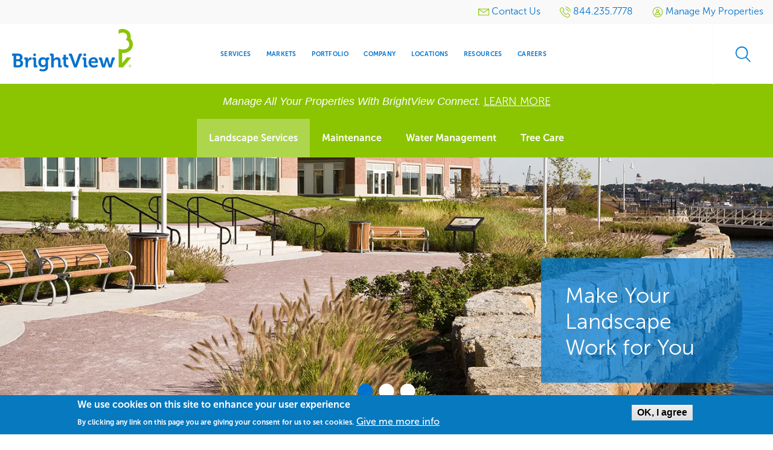

--- FILE ---
content_type: text/html; charset=UTF-8
request_url: https://www.brightview.com/local/gibsonton-fl/landscape-services
body_size: 14011
content:
<!DOCTYPE html>
<html  lang="en" dir="ltr" prefix="og: https://ogp.me/ns#">
  <head>
    <meta charset="utf-8" />
<style>body #backtotop {background: #007CD6;border-color: #ffffff;color: #ffffff;}body #backtotop:hover { background: #9ACA3C; border-color: #9ACA3C; }</style>
<meta name="description" content="BrightView Landscape is the premier commercial landscaping company of Gibsonton, FL offering a variety of professional services in maintenance, water management and tree care." />
<link rel="canonical" href="https://www.brightview.com/local/gibsonton-fl/landscape-services" />
<link rel="image_src" href="https://www.brightview.com/sites/default/files/styles/optimized/public/2020-01/Commercial%20Landscape%20Services%20Company%20-%20Hero%201.jpg.webp?itok=pU8HrSXK" />
<meta property="og:type" content="resource" />
<meta property="og:url" content="https://www.brightview.com/local/gibsonton-fl/landscape-services" />
<meta property="og:title" content="Gibsonton, FL Landscape Services" />
<meta property="og:description" content="Commercial Landscape Services in the Gibsonton, FL AreaBrightView is the leading commercial landscape company in the Gibsonton, FL area. Our teams are made up of experts from your community who take pride in delivering consistently excellent landscaping results for your commercial property." />
<meta property="og:image" content="https://www.brightview.com/sites/default/files/styles/optimized/public/2020-01/Commercial%20Landscape%20Services%20Company%20-%20Hero%201.jpg.webp?itok=pU8HrSXK" />
<meta name="twitter:description" content="Commercial Landscape Services in the Gibsonton, FL AreaBrightView is the leading commercial landscape company in the Gibsonton, FL area. Our teams are made up of experts from your community who take pride in delivering consistently excellent landscaping results for your commercial property." />
<meta name="twitter:image" content="https://www.brightview.com/sites/default/files/styles/optimized/public/2020-01/Commercial%20Landscape%20Services%20Company%20-%20Hero%201.jpg.webp?itok=pU8HrSXK" />
<meta name="Generator" content="Drupal 11 (https://www.drupal.org)" />
<meta name="MobileOptimized" content="width" />
<meta name="HandheldFriendly" content="true" />
<meta name="viewport" content="width=device-width, initial-scale=1.0" />
<style>div#sliding-popup, div#sliding-popup .eu-cookie-withdraw-banner, .eu-cookie-withdraw-tab {background: #0779bf} div#sliding-popup.eu-cookie-withdraw-wrapper { background: transparent; } #sliding-popup h1, #sliding-popup h2, #sliding-popup h3, #sliding-popup p, #sliding-popup label, #sliding-popup div, .eu-cookie-compliance-more-button, .eu-cookie-compliance-secondary-button, .eu-cookie-withdraw-tab { color: #ffffff;} .eu-cookie-withdraw-tab { border-color: #ffffff;}</style>
<link rel="preload" as="font" crossorigin="anonymous" href="/themes/custom/brightview/web/assets/media/fonts/museosans/MuseoSans300.otf" type="font/otf" />
<link rel="preload" as="font" crossorigin="anonymous" href="/themes/custom/brightview/web/assets/media/fonts/museosans/MuseoSans300Italic.otf" type="font/otf" />
<link rel="preload" as="font" crossorigin="anonymous" href="/themes/custom/brightview/web/assets/media/fonts/museosans/MuseoSans500.otf" type="font/otf" />
<link rel="preload" as="font" crossorigin="anonymous" href="/themes/custom/brightview/web/assets/media/fonts/museosans/MuseoSans700.otf" type="font/otf" />
<link rel="preload" as="font" crossorigin="anonymous" href="/themes/custom/brightview/web/assets/media/fonts/icomoon/icomoon.woff?20240215" type="font/woff" />
<link rel="icon" href="/themes/custom/brightview/favicon.ico" type="image/vnd.microsoft.icon" />

    <title>Gibsonton, FL Commercial Landscape Services | BrightView</title>
    <link rel="stylesheet" media="all" href="/sites/default/files/css/css_lW2aUN0y9WegBnBmnot14ZvU9BnmSLNFNCNB6i4WIqA.css?delta=0&amp;language=en&amp;theme=brightview&amp;include=[base64]" />
<link rel="stylesheet" media="all" href="/sites/default/files/css/css_YKTSLht6BehdC4zgd2EAA2qDChw3TD9QO2FYkAHEfPg.css?delta=1&amp;language=en&amp;theme=brightview&amp;include=[base64]" />

    <script type="application/json" data-drupal-selector="drupal-settings-json">{"path":{"baseUrl":"\/","pathPrefix":"","currentPath":"node\/91606","currentPathIsAdmin":false,"isFront":false,"currentLanguage":"en"},"pluralDelimiter":"\u0003","suppressDeprecationErrors":true,"ajaxPageState":{"libraries":"[base64]","theme":"brightview","theme_token":null},"ajaxTrustedUrl":{"\/search\/node":true},"gtag":{"tagId":"","consentMode":false,"otherIds":[],"events":[],"additionalConfigInfo":[]},"gtm":{"tagId":null,"settings":{"data_layer":"dataLayer","include_classes":false,"allowlist_classes":"","blocklist_classes":"","include_environment":false,"environment_id":"","environment_token":""},"tagIds":["GTM-5GD2SMT"]},"back_to_top":{"back_to_top_button_trigger":100,"back_to_top_speed":1200,"back_to_top_prevent_on_mobile":false,"back_to_top_prevent_in_admin":true,"back_to_top_button_type":"text","back_to_top_button_text":"\u003Csvg version=\u00221.1\u0022 xmlns=\u0022http:\/\/www.w3.org\/2000\/svg\u0022 xmlns:xlink=\u0022http:\/\/www.w3.org\/1999\/xlink\u0022 width=\u002216\u0022 height=\u002216\u0022 viewBox=\u00220 0 16 16\u0022\u003E \u003Cpath fill=\u0022#000000\u0022 d=\u0022M0 8c0 4.418 3.582 8 8 8s8-3.582 8-8-3.582-8-8-8-8 3.582-8 8zM14.5 8c0 3.59-2.91 6.5-6.5 6.5s-6.5-2.91-6.5-6.5 2.91-6.5 6.5-6.5 6.5 2.91 6.5 6.5z\u0022\u003E\u003C\/path\u003E \u003Cpath fill=\u0022#000000\u0022 d=\u0022M11.043 10.457l1.414-1.414-4.457-4.457-4.457 4.457 1.414 1.414 3.043-3.043z\u0022\u003E\u003C\/path\u003E \u003C\/svg\u003E"},"dataLayer":{"defaultLang":"en","languages":{"en":{"id":"en","name":"English","direction":"ltr","weight":0}}},"eu_cookie_compliance":{"cookie_policy_version":"1.0.0","popup_enabled":true,"popup_agreed_enabled":false,"popup_hide_agreed":false,"popup_clicking_confirmation":true,"popup_scrolling_confirmation":false,"popup_html_info":"\u003Cdiv aria-labelledby=\u0022popup-text\u0022  class=\u0022eu-cookie-compliance-banner eu-cookie-compliance-banner-info eu-cookie-compliance-banner--default\u0022\u003E\n  \u003Cdiv class=\u0022popup-content info eu-cookie-compliance-content\u0022\u003E\n        \u003Cdiv id=\u0022popup-text\u0022 class=\u0022eu-cookie-compliance-message\u0022 role=\u0022document\u0022\u003E\n      \u003Ch2\u003EWe use cookies on this site to enhance your user experience\u003C\/h2\u003E\u003Cp\u003EBy clicking any link on this page you are giving your consent for us to set cookies.\u003C\/p\u003E\n              \u003Cbutton type=\u0022button\u0022 class=\u0022find-more-button eu-cookie-compliance-more-button\u0022\u003EGive me more info\u003C\/button\u003E\n          \u003C\/div\u003E\n\n    \n    \u003Cdiv id=\u0022popup-buttons\u0022 class=\u0022eu-cookie-compliance-buttons\u0022\u003E\n            \u003Cbutton type=\u0022button\u0022 class=\u0022agree-button eu-cookie-compliance-default-button\u0022\u003EOK, I agree\u003C\/button\u003E\n          \u003C\/div\u003E\n  \u003C\/div\u003E\n\u003C\/div\u003E","use_mobile_message":false,"mobile_popup_html_info":"\u003Cdiv aria-labelledby=\u0022popup-text\u0022  class=\u0022eu-cookie-compliance-banner eu-cookie-compliance-banner-info eu-cookie-compliance-banner--default\u0022\u003E\n  \u003Cdiv class=\u0022popup-content info eu-cookie-compliance-content\u0022\u003E\n        \u003Cdiv id=\u0022popup-text\u0022 class=\u0022eu-cookie-compliance-message\u0022 role=\u0022document\u0022\u003E\n      \n              \u003Cbutton type=\u0022button\u0022 class=\u0022find-more-button eu-cookie-compliance-more-button\u0022\u003EGive me more info\u003C\/button\u003E\n          \u003C\/div\u003E\n\n    \n    \u003Cdiv id=\u0022popup-buttons\u0022 class=\u0022eu-cookie-compliance-buttons\u0022\u003E\n            \u003Cbutton type=\u0022button\u0022 class=\u0022agree-button eu-cookie-compliance-default-button\u0022\u003EOK, I agree\u003C\/button\u003E\n          \u003C\/div\u003E\n  \u003C\/div\u003E\n\u003C\/div\u003E","mobile_breakpoint":768,"popup_html_agreed":false,"popup_use_bare_css":false,"popup_height":"auto","popup_width":"100%","popup_delay":1000,"popup_link":"\/privacy-policy","popup_link_new_window":true,"popup_position":false,"fixed_top_position":true,"popup_language":"en","store_consent":true,"better_support_for_screen_readers":false,"cookie_name":"","reload_page":false,"domain":"","domain_all_sites":null,"popup_eu_only":false,"popup_eu_only_js":false,"cookie_lifetime":100,"cookie_session":0,"set_cookie_session_zero_on_disagree":0,"disagree_do_not_show_popup":false,"method":"default","automatic_cookies_removal":true,"allowed_cookies":"","withdraw_markup":"\u003Cbutton type=\u0022button\u0022 class=\u0022eu-cookie-withdraw-tab\u0022\u003E\u003C\/button\u003E\n\u003Cdiv aria-labelledby=\u0022popup-text\u0022 class=\u0022eu-cookie-withdraw-banner\u0022\u003E\n  \u003Cdiv class=\u0022popup-content info eu-cookie-compliance-content\u0022\u003E\n    \u003Cdiv id=\u0022popup-text\u0022 class=\u0022eu-cookie-compliance-message\u0022 role=\u0022document\u0022\u003E\n      \n    \u003C\/div\u003E\n    \u003Cdiv id=\u0022popup-buttons\u0022 class=\u0022eu-cookie-compliance-buttons\u0022\u003E\n      \u003Cbutton type=\u0022button\u0022 class=\u0022eu-cookie-withdraw-button \u0022\u003E\u003C\/button\u003E\n    \u003C\/div\u003E\n  \u003C\/div\u003E\n\u003C\/div\u003E","withdraw_enabled":false,"reload_options":0,"reload_routes_list":"","withdraw_button_on_info_popup":null,"cookie_categories":[],"cookie_categories_details":[],"enable_save_preferences_button":null,"cookie_value_disagreed":"0","cookie_value_agreed_show_thank_you":"1","cookie_value_agreed":"2","containing_element":"body","settings_tab_enabled":false,"olivero_primary_button_classes":"","olivero_secondary_button_classes":"","close_button_action":"close_banner","open_by_default":true,"modules_allow_popup":true,"hide_the_banner":false,"geoip_match":true,"unverified_scripts":[]},"leaflet":{"bv-local-map":{"mapid":"bv-local-map","map":{"label":"Google roadmap (zoom 0..17)","description":"Google roadmap","settings":{"maxZoom":10,"attributionControl":true,"closePopupOnClick":true,"doubleClickZoom":false,"dragging":false,"fadeAnimation":true,"layerControl":false,"minZoom":0,"scrollWheelZoom":false,"touchZoom":true,"trackResize":true,"zoomAnimation":true,"zoomControl":false},"layers":{"layer":{"type":"google","urlTemplate":"\/\/mt{s}.google.com\/vt\/x={x}\u0026y={y}\u0026z={z}","options":{"attribution":"Map data \u0026copy; \u003Ca href=\u0022https:\/\/googlemaps.com\u0022\u003EGoogle\u003C\/a\u003E","detectRetina":true,"subdomains":[0,1,2,3]}}},"id":"bv-local-map"},"features":[{"type":"point","lat":28.216059300000001,"lon":-82.376718800000006,"entity_id":"1446","label":"East Tampa - BVLS","popup":{"value":"    \u003Cp class=\u0022address js-address\u0022 translate=\u0022no\u0022 tabindex=\u00220\u0022\u003E\n                                    \u003Cspan class=\u0022address-line1\u0022\u003E26642 Wild Fern Circle\u003C\/span\u003E\n \u003Cbr\u003E\n                                                    \u003Cspan class=\u0022locality\u0022\u003ELutz,\u003C\/span\u003E \u003Cspan class=\u0022administrative-area\u0022\u003EFL\u003C\/span\u003E\n  \u003Cspan class=\u0022postal-code\u0022\u003E33559\u003C\/span\u003E\n\u003Cbr\u003E\n            \u003C\/p\u003E\n","options":"{\u0022maxWidth\u0022:\u0022300\u0022,\u0022minWidth\u0022:\u002250\u0022, \u0022autoPan\u0022: true}"}},{"type":"point","lat":28.0122602,"lon":-82.541439699999998,"entity_id":"1411","label":"St. Pete - BVLS","popup":{"value":"    \u003Cp class=\u0022address js-address\u0022 translate=\u0022no\u0022 tabindex=\u00220\u0022\u003E\n                                    \u003Cspan class=\u0022address-line1\u0022\u003E7001 Benjamin Road\u003C\/span\u003E\n \u003Cbr\u003E\n                                                    \u003Cspan class=\u0022locality\u0022\u003ETampa,\u003C\/span\u003E \u003Cspan class=\u0022administrative-area\u0022\u003EFL\u003C\/span\u003E\n  \u003Cspan class=\u0022postal-code\u0022\u003E33634\u003C\/span\u003E\n\u003Cbr\u003E\n            \u003C\/p\u003E\n","options":"{\u0022maxWidth\u0022:\u0022300\u0022,\u0022minWidth\u0022:\u002250\u0022, \u0022autoPan\u0022: true}"}}]}},"user":{"uid":0,"permissionsHash":"c9d26fcec900983dc8cf6e51f0c42b2175ccd7796d1e6ff688123cb7081c7a42"}}</script>
<script src="/sites/default/files/js/js_5UV1Zjb_aSrmxE0Pp_6Jy-3EnD4If8vVZmVb58FZF1I.js?scope=header&amp;delta=0&amp;language=en&amp;theme=brightview&amp;include=[base64]"></script>
<script src="/modules/contrib/google_tag/js/gtag.js?t8ip1f"></script>
<script src="/modules/contrib/google_tag/js/gtm.js?t8ip1f"></script>

          <script type="text/javascript" src="/modules/contrib/seckit/js/seckit.document_write.js"></script>
        <link type="text/css" rel="stylesheet" id="seckit-clickjacking-no-body" media="all" href="/modules/contrib/seckit/css/seckit.no_body.css" />
        <!-- stop SecKit protection -->
        <noscript>
        <link type="text/css" rel="stylesheet" id="seckit-clickjacking-noscript-tag" media="all" href="/modules/contrib/seckit/css/seckit.noscript_tag.css" />
        <div id="seckit-noscript-tag">
          Sorry, you need to enable JavaScript to visit this website.
        </div>
        </noscript></head>
  <body class="path-node node--type-local-page-overview bodyTopMargin_mobile bodyTopMargin_large">
  <a href="#main-content" class="visually-hidden focusable skip-link">
    Skip to main content
  </a>
  <noscript><iframe src="https://www.googletagmanager.com/ns.html?id=GTM-5GD2SMT"
                  height="0" width="0" style="display:none;visibility:hidden"></iframe></noscript>

    <div class="dialog-off-canvas-main-canvas" data-off-canvas-main-canvas>
    
<div class="off-canvas-wrapper">
  <div class="inner-wrap off-canvas-wrapper-inner" id="inner-wrap" data-off-canvas-wrapper>
    <aside id="left-off-canvas-menu" class="off-canvas left-off-canvas-menu position-left" role="complementary"
           data-off-canvas>
      
    </aside>

    <aside id="right-off-canvas-menu" class="off-canvas right-off-canvas-menu position-right" role="complementary"
           data-off-canvas>
      
    </aside>

    <div class="off-canvas-content" data-off-canvas-content>
      
      <header class="l-header" role="banner" aria-label="Site header">

                          <div class="top_header">
              <div>
    <nav role="navigation" aria-label="Utility menu" id="block-brightview-utilitymenu" class="block-brightview-utilitymenu">
            
  <div class="block-title wrapper_content column visually-hidden">Utility menu</div>
  

        
          <ul data-region="top_header" class="menu">
          <li>
                        <a href=/contact ><svg
  xmlns="https://www.w3.org/2000/svg"
  width="18"
  height="18"
  aria-hidden="true"
>
  <use href="/modules/custom/bv_icons/brightview_icons.svg#utility-mail"/>
</svg> <span class="ui-icons-menu-text">Contact Us</span></a>
      </li>
          <li>
                        <a href=tel:844.235.7778 ><svg
  xmlns="https://www.w3.org/2000/svg"
  width="18"
  height="18"
  aria-hidden="true"
>
  <use href="/modules/custom/bv_icons/brightview_icons.svg#utility-phone"/>
</svg> <span class="ui-icons-menu-text">844.235.7778</span></a>
      </li>
          <li>
                                          <a href=/bv-connect-sign class="use-ajax" href="/bv-connect-sign" data-dialog-type="modal" data-dialog-options="{&quot;width&quot;: &quot;90%&quot;, &quot;dialogClass&quot;: &quot;bv-newsletter-modal&quot;}"><svg
  xmlns="https://www.w3.org/2000/svg"
  width="18"
  height="18"
  aria-hidden="true"
>
  <use href="/modules/custom/bv_icons/brightview_icons.svg#utility-login"/>
</svg> <span class="ui-icons-menu-text">Manage My Properties</span></a>
      </li>
        </ul>
  

  </nav>

  </div>

          </div>
                          <div class="header">
              <div>
    <section id="block-brightview-branding" class="block-brightview-branding">
  
  
    

  
      <div class="header-logo">
          <a href="/" title="Home" rel="home" id="logo">
        <img src="/themes/custom/brightview/brightview-logo.svg" alt="Home" class="logo" />
      </a>
            
  </div>

    
  </section>
<nav role="navigation" id="primary-menu" aria-label="Main navigation" id="block-brightview-main-menu" class="block-brightview-main-menu">
            
  <div class="block-title wrapper_content column visually-hidden">Main navigation</div>
  

        

  <div class="block-menu block-menu-menu-header-menu">
        
                            <ul class="menu" data-dropdown-menu>
                                  <li class="expanded">
              <a href="/services-landing-page" title="Commercial Landscape Services" data-drupal-link-system-path="node/329006">Services</a>
                        
                    <ul class="menu">
                                  <li class="first leaf">
              <a href="/services/design" title="Commercial Landscape Design" data-drupal-link-system-path="node/176"><svg
  xmlns="https://www.w3.org/2000/svg"
  width="32"
  height="32"
  aria-hidden="true"
>
  <use href="/modules/custom/bv_icons/brightview_icons.svg#services-design"/>
</svg> <span class="ui-icons-menu-text">Design</span></a>
              </li>
                        <li class="first leaf">
              <a href="/services/development" title="Commercial Landscape Development" data-drupal-link-system-path="node/181"><svg
  xmlns="https://www.w3.org/2000/svg"
  width="32"
  height="32"
  aria-hidden="true"
>
  <use href="/modules/custom/bv_icons/brightview_icons.svg#services-development"/>
</svg> <span class="ui-icons-menu-text">Development</span></a>
              </li>
                        <li class="first leaf">
              <a href="/services/maintenance" title="Commercial Landscape Maintenance" data-drupal-link-system-path="node/196"><svg
  xmlns="https://www.w3.org/2000/svg"
  width="32"
  height="32"
  aria-hidden="true"
>
  <use href="/modules/custom/bv_icons/brightview_icons.svg#services-maintenance"/>
</svg> <span class="ui-icons-menu-text">Maintenance</span></a>
              </li>
                        <li class="first leaf">
              <a href="/services/snow-ice" title="Snow &amp; Ice Removal" data-drupal-link-system-path="node/201"><svg
  xmlns="https://www.w3.org/2000/svg"
  width="32"
  height="32"
  aria-hidden="true"
>
  <use href="/modules/custom/bv_icons/brightview_icons.svg#services-snow"/>
</svg> <span class="ui-icons-menu-text">Snow &amp; Ice</span></a>
              </li>
                        <li class="first leaf">
              <a href="/services/water-management" title="Water Management &amp; Irrigation" data-drupal-link-system-path="node/216"><svg
  xmlns="https://www.w3.org/2000/svg"
  width="32"
  height="32"
  aria-hidden="true"
>
  <use href="/modules/custom/bv_icons/brightview_icons.svg#services-water"/>
</svg> <span class="ui-icons-menu-text">Water Management</span></a>
              </li>
                        <li class="first leaf">
              <a href="/services/tree-care" title="Tree Care &amp; Maintenance" data-drupal-link-system-path="node/211"><svg
  xmlns="https://www.w3.org/2000/svg"
  width="32"
  height="32"
  aria-hidden="true"
>
  <use href="/modules/custom/bv_icons/brightview_icons.svg#services-tree"/>
</svg> <span class="ui-icons-menu-text">Tree Care</span></a>
              </li>
                        <li class="first leaf">
              <a href="/services/golf" title="Golf Course Maintenance" data-drupal-link-system-path="node/186"><svg
  xmlns="https://www.w3.org/2000/svg"
  width="32"
  height="32"
  aria-hidden="true"
>
  <use href="/modules/custom/bv_icons/brightview_icons.svg#services-golf"/>
</svg> <span class="ui-icons-menu-text">Golf</span></a>
              </li>
                        <li class="first leaf">
              <a href="/services/sports-turf" title="Sport Turf Maintenance &amp; Installation" data-drupal-link-system-path="node/206"><svg
  xmlns="https://www.w3.org/2000/svg"
  width="32"
  height="32"
  aria-hidden="true"
>
  <use href="/modules/custom/bv_icons/brightview_icons.svg#services-turf"/>
</svg> <span class="ui-icons-menu-text">Sports Turf</span></a>
              </li>
                        <li class="first leaf">
              <a href="/services/multi-location-management" title="Multi-Location Management Services" data-drupal-link-system-path="node/169256"><svg
  xmlns="https://www.w3.org/2000/svg"
  width="32"
  height="32"
  aria-hidden="true"
>
  <use href="/modules/custom/bv_icons/brightview_icons.svg#services-multi-location"/>
</svg> <span class="ui-icons-menu-text">Multi-Location Management</span></a>
              </li>
        </ul>
  
              </li>
                        <li class="expanded">
              <a href="/markets-landing-page" title="Markets &amp; Industries Serviced" data-drupal-link-system-path="node/329011">Markets</a>
                        
                    <ul class="menu">
                                  <li class="first leaf">
              <a href="/markets/commercial" title="Commercial Landscaping" data-drupal-link-system-path="node/171"><svg
  xmlns="https://www.w3.org/2000/svg"
  width="32"
  height="32"
  aria-hidden="true"
>
  <use href="/modules/custom/bv_icons/brightview_icons.svg#markets-commercial"/>
</svg> <span class="ui-icons-menu-text">Commercial</span></a>
              </li>
                        <li class="first leaf">
              <a href="/markets/education" title="Schools &amp; College Landscaping" data-drupal-link-system-path="node/226"><svg
  xmlns="https://www.w3.org/2000/svg"
  width="32"
  height="32"
  aria-hidden="true"
>
  <use href="/modules/custom/bv_icons/brightview_icons.svg#markets-education"/>
</svg> <span class="ui-icons-menu-text">Education</span></a>
              </li>
                        <li class="first leaf">
              <a href="/markets/healthcare" title="Healthcare Landscaping" data-drupal-link-system-path="node/231"><svg
  xmlns="https://www.w3.org/2000/svg"
  width="32"
  height="32"
  aria-hidden="true"
>
  <use href="/modules/custom/bv_icons/brightview_icons.svg#markets-healthcare"/>
</svg> <span class="ui-icons-menu-text">Healthcare</span></a>
              </li>
                        <li class="first leaf">
              <a href="/markets/hospitality" title="Hotels &amp; Resorts Landscaping" data-drupal-link-system-path="node/236"><svg
  xmlns="https://www.w3.org/2000/svg"
  width="32"
  height="32"
  aria-hidden="true"
>
  <use href="/modules/custom/bv_icons/brightview_icons.svg#markets-hospitality"/>
</svg> <span class="ui-icons-menu-text">Hospitality</span></a>
              </li>
                        <li class="first leaf">
              <a href="/markets/religious" title="Religious Gathering Landscaping" data-drupal-link-system-path="node/241"><svg
  xmlns="https://www.w3.org/2000/svg"
  width="32"
  height="32"
  aria-hidden="true"
>
  <use href="/modules/custom/bv_icons/brightview_icons.svg#markets-religious"/>
</svg> <span class="ui-icons-menu-text">Religious</span></a>
              </li>
                        <li class="first leaf">
              <a href="/markets/residential" title="HOA &amp; Community Landscaping" data-drupal-link-system-path="node/246"><svg
  xmlns="https://www.w3.org/2000/svg"
  width="32"
  height="32"
  aria-hidden="true"
>
  <use href="/modules/custom/bv_icons/brightview_icons.svg#markets-residential"/>
</svg> <span class="ui-icons-menu-text">Residential</span></a>
              </li>
                        <li class="first leaf">
              <a href="/markets/retail" title="Retail Chains &amp; Shopping Center Landscaping" data-drupal-link-system-path="node/251"><svg
  xmlns="https://www.w3.org/2000/svg"
  width="32"
  height="32"
  aria-hidden="true"
>
  <use href="/modules/custom/bv_icons/brightview_icons.svg#markets-retail"/>
</svg> <span class="ui-icons-menu-text">Retail</span></a>
              </li>
                        <li class="first leaf">
              <a href="/markets/sports-leisure" title="Stadiums &amp; Amusement Park Landscaping" data-drupal-link-system-path="node/256"><svg
  xmlns="https://www.w3.org/2000/svg"
  width="32"
  height="32"
  aria-hidden="true"
>
  <use href="/modules/custom/bv_icons/brightview_icons.svg#markets-sports"/>
</svg> <span class="ui-icons-menu-text">Sports &amp; Leisure</span></a>
              </li>
        </ul>
  
              </li>
                        <li class="first leaf">
              <a href="/portfolio" title="Portfolio Projects" data-drupal-link-system-path="node/329026">Portfolio</a>
              </li>
                        <li class="expanded">
              <a href="/company/about-brightview" title="Company Information" data-drupal-link-system-path="node/261">Company</a>
                        
                    <ul class="menu">
                                  <li class="first leaf">
              <a href="/company/leadership" title="BrightView Leadership" data-drupal-link-system-path="node/329016"><svg
  xmlns="https://www.w3.org/2000/svg"
  width="32"
  height="32"
  aria-hidden="true"
>
  <use href="/modules/custom/bv_icons/brightview_icons.svg#company-leadership"/>
</svg> <span class="ui-icons-menu-text">Leadership</span></a>
              </li>
                        <li class="first leaf">
              <a href="/company/corporate-responsibility" title="Environmental Sustainability, Social Responsibility &amp; Corporate Governance" data-drupal-link-system-path="node/328841"><svg
  xmlns="https://www.w3.org/2000/svg"
  width="32"
  height="32"
  aria-hidden="true"
>
  <use href="/modules/custom/bv_icons/brightview_icons.svg#company-responsibility"/>
</svg> <span class="ui-icons-menu-text">Corporate Responsibility</span></a>
              </li>
                        <li class="first leaf">
              <a href="/company/brightview-media-center" title="News on how BrightView is helping clients and advancing our communities." data-drupal-link-system-path="node/151"><svg
  xmlns="https://www.w3.org/2000/svg"
  width="32"
  height="32"
  aria-hidden="true"
>
  <use href="/modules/custom/bv_icons/brightview_icons.svg#company-media"/>
</svg> <span class="ui-icons-menu-text">Media Center</span></a>
              </li>
                        <li class="first leaf">
              <a href="/company/timeline" title="The History of BrightView" data-drupal-link-system-path="node/329046"><svg
  xmlns="https://www.w3.org/2000/svg"
  width="32"
  height="32"
  aria-hidden="true"
>
  <use href="/modules/custom/bv_icons/brightview_icons.svg#company-timeline"/>
</svg> <span class="ui-icons-menu-text">Company Timeline</span></a>
              </li>
                        <li class="first leaf">
              <a href="https://investor.brightview.com/" title="Investor Relations"><svg
  xmlns="https://www.w3.org/2000/svg"
  width="32"
  height="32"
  aria-hidden="true"
>
  <use href="/modules/custom/bv_icons/brightview_icons.svg#company-investors"/>
</svg> <span class="ui-icons-menu-text">Investors</span></a>
              </li>
                        <li class="first leaf">
              <a href="/events" title="BrightView Events &amp; Calendar"><svg
  xmlns="https://www.w3.org/2000/svg"
  width="32"
  height="32"
  aria-hidden="true"
>
  <use href="/modules/custom/bv_icons/brightview_icons.svg#company-events"/>
</svg> <span class="ui-icons-menu-text">Events</span></a>
              </li>
                        <li class="first leaf">
              <a href="/company/testimonials" title="Client Testimonials" data-drupal-link-system-path="node/329696"><svg
  xmlns="https://www.w3.org/2000/svg"
  width="32"
  height="32"
  aria-hidden="true"
>
  <use href="/modules/custom/bv_icons/brightview_icons.svg#company-testimonials"/>
</svg> <span class="ui-icons-menu-text">Testimonials</span></a>
              </li>
        </ul>
  
              </li>
                        <li class="first leaf">
              <a href="/locations" title="Branch &amp; Services Locator" data-drupal-link-system-path="node/329036">Locations</a>
              </li>
                        <li class="first leaf">
              <a href="/resources" title="Articles, Videos &amp; Press Releases" data-drupal-link-system-path="node/329021">Resources</a>
              </li>
                        <li class="first leaf">
              <a href="https://www.brightviewcareers.com" title="Explore Job Opportunities">Careers</a>
              </li>
        </ul>
  
  </div>


  </nav>
<div>
  <div id="open-sidebar">
    <div id="open-sidebar-button">Open the sidebar menu</div>
  </div>
  <div id="sidebar-menu">
    <div class="overlay"></div>
    <div id="close-sidebar">Close the sidebar menu</div>
    <nav role="navigation" aria-label="Mobile Menu" id="block-mobilemenu" class="block-mobilemenu block block-system block-menu block-system-main-menu">
            
      <div id="sidebar-menu-label"></div>
      

                                                  <ul class="menu">

                                      <li class="expanded" >
              <a href="/services-landing-page" data-drupal-link-system-path="node/329006">Services</a>
                                          <ul class="menu">
          <li class="js-back"><a href="#" aria-label="Main Menu"></a></li>
                                      <li class="first leaf">
              <a href="/services-landing-page" data-drupal-link-system-path="node/329006">Services Overview</a>
              </li>
                        <li class="first leaf">
              <a href="/services/design" data-drupal-link-system-path="node/176">Design</a>
              </li>
                        <li class="first leaf">
              <a href="/services/development" data-drupal-link-system-path="node/181">Development</a>
              </li>
                        <li class="first leaf">
              <a href="/services/maintenance" data-drupal-link-system-path="node/196">Maintenance</a>
              </li>
                        <li class="first leaf">
              <a href="/services/snow-ice" data-drupal-link-system-path="node/201">Snow &amp; Ice</a>
              </li>
                        <li class="first leaf">
              <a href="/services/water-management" data-drupal-link-system-path="node/216">Water Management</a>
              </li>
                        <li class="first leaf">
              <a href="/services/tree-care" data-drupal-link-system-path="node/211">Tree Care</a>
              </li>
                        <li class="first leaf">
              <a href="/services/golf" data-drupal-link-system-path="node/186">Golf</a>
              </li>
                        <li class="first leaf">
              <a href="/services/sports-turf" data-drupal-link-system-path="node/206">Sports Turf</a>
              </li>
                        <li class="first leaf">
              <a href="/services/multi-location-management" title="Multi-Location Management Services" data-drupal-link-system-path="node/169256">Multi-Location Management</a>
              </li>
          <li><a href="tel:844-235-7778">Call BrightView: <span class="phoneNumber">844.235.7778</span></a></li>
    </ul>
  
              </li>
                        <li class="expanded" >
              <a href="/markets-landing-page" data-drupal-link-system-path="node/329011">Markets</a>
                                          <ul class="menu">
          <li class="js-back"><a href="#" aria-label="Main Menu"></a></li>
                                      <li class="first leaf">
              <a href="/markets-landing-page" data-drupal-link-system-path="node/329011">Markets Overview</a>
              </li>
                        <li class="first leaf">
              <a href="/markets/commercial" data-drupal-link-system-path="node/171">Commercial</a>
              </li>
                        <li class="first leaf">
              <a href="/markets/education" data-drupal-link-system-path="node/226">Education</a>
              </li>
                        <li class="first leaf">
              <a href="/markets/healthcare" data-drupal-link-system-path="node/231">Healthcare</a>
              </li>
                        <li class="first leaf">
              <a href="/markets/hospitality" data-drupal-link-system-path="node/236">Hospitality</a>
              </li>
                        <li class="first leaf">
              <a href="/markets/religious" data-drupal-link-system-path="node/241">Religious</a>
              </li>
                        <li class="first leaf">
              <a href="/markets/residential" data-drupal-link-system-path="node/246">Residential</a>
              </li>
                        <li class="first leaf">
              <a href="/markets/retail" data-drupal-link-system-path="node/251">Retail</a>
              </li>
                        <li class="first leaf">
              <a href="/markets/sports-leisure" data-drupal-link-system-path="node/256">Sports &amp; Leisure</a>
              </li>
          <li><a href="tel:844-235-7778">Call BrightView: <span class="phoneNumber">844.235.7778</span></a></li>
    </ul>
  
              </li>
                        <li class="first leaf">
              <a href="/portfolio" data-drupal-link-system-path="node/329026">Portfolio</a>
              </li>
                        <li class="expanded" >
              <a href="/company/about-brightview" title="Test Link Neest to be swapped" data-drupal-link-system-path="node/261">Company</a>
                                          <ul class="menu">
          <li class="js-back"><a href="#" aria-label="Main Menu"></a></li>
                                      <li class="first leaf">
              <a href="/company/about-brightview" data-drupal-link-system-path="node/261">Company Overview</a>
              </li>
                        <li class="first leaf">
              <a href="/company/leadership" data-drupal-link-system-path="node/329016">Leadership</a>
              </li>
                        <li class="first leaf">
              <a href="/company/corporate-responsibility" data-drupal-link-system-path="node/328841">Corporate Responsibility</a>
              </li>
                        <li class="first leaf">
              <a href="/company/brightview-media-center" data-drupal-link-system-path="node/151">Media Center</a>
              </li>
                        <li class="first leaf">
              <a href="/company/timeline" data-drupal-link-system-path="node/329046">Company Timeline</a>
              </li>
                        <li class="first leaf">
              <a href="https://investor.brightview.com">Investors</a>
              </li>
                        <li class="first leaf">
              <a href="/events">Events</a>
              </li>
                        <li class="first leaf">
              <a href="/company/testimonials" data-drupal-link-system-path="node/329696">Testimonials</a>
              </li>
          <li><a href="tel:844-235-7778">Call BrightView: <span class="phoneNumber">844.235.7778</span></a></li>
    </ul>
  
              </li>
                        <li class="first leaf">
              <a href="/locations" data-drupal-link-system-path="node/329036">Locations</a>
              </li>
                        <li class="first leaf">
              <a href="/resources" data-drupal-link-system-path="node/329021">Resources</a>
              </li>
                        <li class="first leaf">
              <a href="https://www.brightviewcareers.com/" title="BrightView Careers">Careers</a>
              </li>
                        <li class="expanded" >
              <a href="https://connect.brightview.com">Manage My Properties</a>
                                          <ul class="menu">
          <li class="js-back"><a href="#" aria-label="Main Menu"></a></li>
                                      <li class="first leaf">
              <a href="https://connect.brightview.com">Client Sign In</a>
              </li>
                        <li class="first leaf">
              <a href="/introducing-brightview-connect" data-drupal-link-system-path="node/320291">Learn More</a>
              </li>
          <li><a href="tel:844-235-7778">Call BrightView: <span class="phoneNumber">844.235.7778</span></a></li>
    </ul>
  
              </li>
                        <li class="first leaf">
              <a href="/contact" data-drupal-link-system-path="node/329061">Contact Us</a>
              </li>
          <li><a href="tel:844-235-7778">Call BrightView: <span class="phoneNumber">844.235.7778</span></a></li>
    </ul>
  

          </nav>
  </div>
</div>
<div id="secondary-menu">
  <section class="block-search block-search-form"  class="search-block-form block-brightview-search" data-drupal-selector="search-block-form" id="block-brightview-search" role="search">
    
    
          <div  class="block-title wrapper_content column"><h2>Search</h2></div>
        

    
              <form action="/search/node" method="get" id="search-block-form" accept-charset="UTF-8">
  <div class="row collapse">
    <div class="small-8 columns">
      <div class="js-form-item form-item js-form-type-search form-item-keys js-form-item-keys form-no-label">
      <label for="edit-keys" class="visually-hidden" data-toggle-target="#search-block-form" data-show-class="form-open" id="js-search-toggle" data-toggle-click-out="true">Search</label>
        <input placeholder="Search for something..." id="search-block-form"  title="Enter the terms you wish to search for." data-drupal-selector="edit-keys" type="search" id="edit-keys" name="keys" value="" size="15" maxlength="128" class="form-search" />

        </div>
<div data-drupal-selector="edit-actions" class="form-actions js-form-wrapper form-wrapper" id="edit-actions">    <input data-drupal-selector="edit-submit" type="submit" id="edit-submit" value="Go" class="button js-form-submit form-submit" />
</div>

    </div>
  </div>
</form>

      
      
      </section>
</div>

  </div>

          </div>
              </header>
                      <div class="ctaHeader">
            <div>
    <div class="ctaBanner cta-featured-item wrapper wrapper_site mix-wrapper_primary ctaBoxed_green">
  <div class="ctaBanner-content">
    <i>Manage All Your Properties With BrightView Connect.</i>
    <a href="https://www.brightview.com/introducing-brightview-connect">LEARN MORE</a>
  </div>
  <!-- /ctaBanner -->
</div>
<!-- /wrapper_site -->

  </div>

        </div>
            <div class="row">
                              </div>

      
              <div class="l-help row">
          <div class="large-12 columns">
            
          </div>
        </div>
      
      <div>
        <main id="main" role="main">
                              <a id="main-content"></a>
                                <section>
                <div>
    <div data-drupal-messages-fallback class="hidden"></div><section id="block-brightview-content" class="block-brightview-content">
  
  
    

  
          <article id="node-91606" >
  <div>
      <div class="layout layout--onecol">
    <div  class="layout__region layout__region--content">
      
    </div>
  </div>
  <div class="layout layout--onecol">
    <div  class="layout__region layout__region--content">
      <section class="views-element-container">
  
  
    

  
          <div>
<div class="js-view-dom-id-b233fb185bbd8b347bdf573ca5df90eaca0f9163ff7193daf768f65be903e88d">
  
  
  

  
  
  
  <div class="wrapper wrapper_site bg-style-b">
            <button class="green-nav-handle wcag-drawer-handle chevron bv-desktop-hidden" aria-label="Toggle the services navigation." aria-hidden="false" aria-controls="green-nav-drawer">Landscape Services</button>
      <nav id="green-nav-drawer" role="navigation" class="wrapper wrapper_content wcag-drawer bv-desktop-open">
        <ul class="hList hList_center mix-hList-mobileFriendly landing-menu">
          
<li>
<a href="/local/gibsonton-fl/landscape-services" data-drupal-link-system-path="node/91606" hreflang="en" class="is-active" aria-current="page">Landscape Services</a>
</li>
<li>
<a href="/local/gibsonton-fl/landscape-maintenance" data-drupal-link-system-path="node/92121" hreflang="en">Maintenance</a>
</li>
<li>
<a href="/local/gibsonton-fl/water-management" data-drupal-link-system-path="node/92126" hreflang="en">Water Management</a>
</li>
<li>
<a href="/local/gibsonton-fl/tree-care" data-drupal-link-system-path="node/92131" hreflang="en">Tree Care</a>
</li>

        </ul>
      </nav>
    </div>
    

  
  

  
  
</div>
</div>

    
    
  </section>
<section>
  
  
    

  
          
<div class="wrapper wrapper_section banner-photo banner-photo_e_tall">
    <div class="portfolioCarousel portfolioCarousel_short">
                                  


    
                              
        
  <div class="portfolioCarousel-slide  image-31501" id="js-slide-" data-pause="true" data-interval="6000">
          <style>
        .portfolioCarousel-slide:only-child,
        .portfolioCarousel-slide.slide-viewed.image-31501,
        .portfolioCarousel-slide.slide-viewed + .portfolioCarousel-slide.image-31501 {
          background-image: url(/sites/default/files/styles/optimized/public/2020-01/Commercial%20Landscape%20Services%20Company%20-%20Hero%201.jpg.webp?itok=pU8HrSXK);
        }
        @media screen and (max-width: 639px) {
          .portfolioCarousel-slide:only-child,
          .portfolioCarousel-slide.slide-viewed.image-31501,
          .portfolioCarousel-slide.slide-viewed + .portfolioCarousel-slide.image-31501 {
                    background-image: url(/sites/default/files/styles/portfolio_carousel_mobile/public/2020-01/Commercial%20Landscape%20Services%20Company%20-%20Hero%201.jpg.webp?itok=1jzixjL9);
                  }
        }
      </style>
    
          <div class="portfolioCarousel-slideHeader portfolioCarousel-slideHeader_4">
        <h2 class="h2 color-white">
                    Make Your Landscape<br />
Work for You
        </h2>
              </div>
      </div>


                                  


    
                              
        
  <div class="portfolioCarousel-slide  image-31506" id="js-slide-" data-pause="true" data-interval="6000">
          <style>
        .portfolioCarousel-slide:only-child,
        .portfolioCarousel-slide.slide-viewed.image-31506,
        .portfolioCarousel-slide.slide-viewed + .portfolioCarousel-slide.image-31506 {
          background-image: url(/sites/default/files/styles/optimized/public/2020-01/Commercial%20Landscape%20Services%20Company%20-%20Hero%202.jpg.webp?itok=VSF2WhhW);
        }
        @media screen and (max-width: 639px) {
          .portfolioCarousel-slide:only-child,
          .portfolioCarousel-slide.slide-viewed.image-31506,
          .portfolioCarousel-slide.slide-viewed + .portfolioCarousel-slide.image-31506 {
                    background-image: url(/sites/default/files/styles/portfolio_carousel_mobile/public/2020-01/Commercial%20Landscape%20Services%20Company%20-%20Hero%202.jpg.webp?itok=zhf5Jbn0);
                  }
        }
      </style>
    
          <div class="portfolioCarousel-slideHeader portfolioCarousel-slideHeader_4">
        <h2 class="h2 color-white">
                    Landscape that Brings<br />
Home the Results
        </h2>
              </div>
      </div>


                                  


    
                              
        
  <div class="portfolioCarousel-slide  image-31511" id="js-slide-" data-pause="true" data-interval="6000">
          <style>
        .portfolioCarousel-slide:only-child,
        .portfolioCarousel-slide.slide-viewed.image-31511,
        .portfolioCarousel-slide.slide-viewed + .portfolioCarousel-slide.image-31511 {
          background-image: url(/sites/default/files/styles/optimized/public/2020-01/Commercial%20Landscape%20Services%20Company%20-%20Hero%203.jpg.webp?itok=RpLj0uWH);
        }
        @media screen and (max-width: 639px) {
          .portfolioCarousel-slide:only-child,
          .portfolioCarousel-slide.slide-viewed.image-31511,
          .portfolioCarousel-slide.slide-viewed + .portfolioCarousel-slide.image-31511 {
                    background-image: url(/sites/default/files/styles/portfolio_carousel_mobile/public/2020-01/Commercial%20Landscape%20Services%20Company%20-%20Hero%203.jpg.webp?itok=1-ngkqRU);
                  }
        }
      </style>
    
          <div class="portfolioCarousel-slideHeader portfolioCarousel-slideHeader_3">
        <h2 class="h2 color-white">
                    Let&#039;s Make Your<br />
Property Shine Together
        </h2>
              </div>
      </div>


            </div>
</div>

    
    
  </section>
<section>
  
  
    

  
          <div class="wrapper wrapper_site vertical-padding_2 vertical-padding-btm_2 bg-style-a">
  <div class="wrapper wrapper_content">
    <h1 class="text-align-center h1">Commercial Landscape Services in the Gibsonton, FL Area</h1><p class="text-align-center">BrightView is the leading commercial landscape company in the Gibsonton, FL area. Our teams are made up of experts from your community who take pride in delivering consistently excellent landscaping results for your commercial property.</p>
  </div>
</div>

    
    
  </section>
<div class="bg-newsletter-block bg-style-b wrapper wrapper_site">
  
    
      <div class="content wrapper_content">
      <svg class="mail-icon" width="50" xmlns="http://www.w3.org/2000/svg" viewBox="0 0 980.06 612.34"><g id="Layer_2" data-name="Layer 2"><g id="Layer_1-2" data-name="Layer 1"><path class="cls-1" d="M488.76,376.94a30.18,30.18,0,0,1-17.5-5.5l-458-315.7A30.51,30.51,0,1,1,48,5.54l440.6,303.6L929.06,5.54a30.3,30.3,0,0,1,42.5,7.7c9.5,13.9,6.2,33.1-7.8,42.5l-458,315.7a30,30,0,0,1-17.4,5.5Z"/><path class="cls-1" d="M949.56,612.34H31a30.51,30.51,0,0,1-30.5-30.6V30.54A30.49,30.49,0,0,1,31,0h918.6a30.49,30.49,0,0,1,30.5,30.5v551.1A30.6,30.6,0,0,1,949.56,612.34Zm-888.1-61.2h857.4V61.24H61.46Z"/></g></g></svg>
      <p class="text">
        Get BrightView in your inbox!
      </p>
      <a href="/form/newsletter-signup?city=Gibsonton&amp;state=Florida&amp;service_tags=4446&amp;region=22021&amp;market=6241" class="use-ajax button" data-dialog-type="modal" data-dialog-options="{&quot;width&quot;:400,&quot;dialogClass&quot;:&quot;bv-newsletter-modal&quot;}">Sign Up</a>
    </div>
  </div>
<section>
  
  
    

  
          <div class="wrapper wrapper_site vertical-padding_2 clearfix field-intro">
  <div class="wrapper wrapper_content columns">
    <h2><strong>Your Commercial Landscaping Services Professionals in the Gibsonton, FL&nbsp;Area</strong></h2><p>BrightView Landscapes Gibsonton, FL offers a variety of commercial landscape services, such as maintenance, water management and tree care. Our trained&nbsp;local crews are uniquely qualified to service your Gibsonton property.&nbsp;With a steadfast focus on you and your goals, we're changing the way landscape services are delivered. Our depth of experience makes us a seamless partner for the entire lifecycle of your commercial landscape.</p>
  </div>
</div>

    
    
  </section>
<section class="views-element-container">
  
  
    

  
          <div><div class="js-view-dom-id-7c9c5870ab5d6be0d10d1c36aa54368c86d04fd3c70dd08a206d9b43b637725d">
  
  
  

  
  
  

  <div class="wrapper wrapper_site vertical-padding-btm_3">
      <div class="wrapper wrapper_content">
          
<div class='accordion-tabs js-tabs' >
  <ul role="tablist" class="tabs-tab-list">
          <li role="presentation">
        <a  href="#section-0" role="tab" id="tab-0" aria-controls="section-0" aria-selected="true" class="tabs-trigger js-tabs-trigger">Maintenance</a>
      </li>
          <li role="presentation">
        <a  href="#section-1" role="tab" id="tab-1" aria-controls="section-1" aria-selected="false" class="tabs-trigger js-tabs-trigger">Water Management</a>
      </li>
          <li role="presentation">
        <a  href="#section-2" role="tab" id="tab-2" aria-controls="section-2" aria-selected="false" class="tabs-trigger js-tabs-trigger">Tree Care</a>
      </li>
          <li role="presentation">
        <a  href="#section-3" role="tab" id="tab-3" aria-controls="section-3" aria-selected="false" class="tabs-trigger js-tabs-trigger">Storm Preparedness &amp; Disaster Relief</a>
      </li>
      </ul>
      <section  role="tabpanel" id="section-0" aria-labelledby="tab-0" class="tabs-panel js-tabs-panel">
      <div  tabindex="0" aria-controls="section-0" class="accordeon-trigger js-accordeon-trigger" aria-expanded="false">Maintenance</div>
      <div  class="content" aria-hidden="false"><article id="node-92121" >
  <div>
      <div class="layout layout--twocol-section layout--twocol-section--50-50 row medium-up-2 small-up-1 wrapper_content vertical-padding_2">

          <div  class="layout__region layout__region--first column">
        <section>
  
  
    

  
          <div class="field field-taxonomy-term--field-service-tag-teaser-copy field-name-field-service-tag-teaser-copy field-type-text-long field-label-hidden">
    <div class="field-items">
          <div class="field-item"><h3 class="h3"><strong>Maintenance</strong></h3>

<ul>
	<li>Turf and Plant Care</li>
	<li>Fertilization, Weed &amp; Pest Management</li>
	<li>Landscape Renovation</li>
	<li>Seasonal Color Design &amp; Installation</li>
	<li>Mulching</li>
	<li>Storm Preparedness</li>
</ul></div>
      </div>
</div>

    
    
  </section>
<section>
  
  
    

  
          <div class="links inline"><div class="node-read-more"><a href="/local/gibsonton-fl/landscape-maintenance" class="button button-secondary" hreflang="en">Learn More</a></div></div>
    
    
  </section>

      </div>
    
          <div  class="layout__region layout__region--second column">
        <section>
  
  
    

  
          <div class="field field-taxonomy-term--field-service-tag-teaser-image field-name-field-service-tag-teaser-image field-type-entity-reference field-label-hidden">
    <div class="field-items">
          <div class="field-item">    <img src="/sites/default/files/styles/figure/public/2020-01/Landscape%20Maintenance%20Company.jpg.webp?itok=mfV82h8R" width="639" height="426" alt="Gibsonton, FL Landscape Maintenance Services" loading="lazy" />




</div>
      </div>
</div>

    
    
  </section>

      </div>
    
  </div>

  </div>
</article>
</div>
    </section>
      <section  role="tabpanel" id="section-1" aria-labelledby="tab-1" class="tabs-panel js-tabs-panel">
      <div  tabindex="0" aria-controls="section-1" class="accordeon-trigger js-accordeon-trigger" aria-expanded="true">Water Management</div>
      <div  class="content" aria-hidden="true"><article id="node-92126" >
  <div>
      <div class="layout layout--twocol-section layout--twocol-section--50-50 row medium-up-2 small-up-1 wrapper_content vertical-padding_2">

          <div  class="layout__region layout__region--first column">
        <section>
  
  
    

  
          <div class="field field-taxonomy-term--field-service-tag-teaser-copy field-name-field-service-tag-teaser-copy field-type-text-long field-label-hidden">
    <div class="field-items">
          <div class="field-item"><h3 class="h3"><strong>Water Management</strong></h3>

<ul>
	<li>Irrigation Management &amp; Analysis</li>
	<li>Smart Technology</li>
	<li>Sustainable Enhancements</li>
	<li>Rebate Tracking &amp; Application Support</li>
</ul></div>
      </div>
</div>

    
    
  </section>
<section>
  
  
    

  
          <div class="links inline"><div class="node-read-more"><a href="/local/gibsonton-fl/water-management" class="button button-secondary" hreflang="en">Learn More</a></div></div>
    
    
  </section>

      </div>
    
          <div  class="layout__region layout__region--second column">
        <section>
  
  
    

  
          <div class="field field-taxonomy-term--field-service-tag-teaser-image field-name-field-service-tag-teaser-image field-type-entity-reference field-label-hidden">
    <div class="field-items">
          <div class="field-item">    <img src="/sites/default/files/styles/figure/public/2020-01/Irrigation%20Company.jpg.webp?itok=bBqFrF7H" width="639" height="426" alt="Gibsonton, FL Water Management Services" loading="lazy" />




</div>
      </div>
</div>

    
    
  </section>

      </div>
    
  </div>

  </div>
</article>
</div>
    </section>
      <section  role="tabpanel" id="section-2" aria-labelledby="tab-2" class="tabs-panel js-tabs-panel">
      <div  tabindex="0" aria-controls="section-2" class="accordeon-trigger js-accordeon-trigger" aria-expanded="true">Tree Care</div>
      <div  class="content" aria-hidden="true"><article id="node-92131" >
  <div>
      <div class="layout layout--twocol-section layout--twocol-section--50-50 row medium-up-2 small-up-1 wrapper_content vertical-padding_2">

          <div  class="layout__region layout__region--first column">
        <section>
  
  
    

  
          <div class="field field-taxonomy-term--field-service-tag-teaser-copy field-name-field-service-tag-teaser-copy field-type-text-long field-label-hidden">
    <div class="field-items">
          <div class="field-item"><h3 class="h3"><strong>Tree Care</strong></h3>

<ul>
	<li>Maintenance &amp; Health Management</li>
	<li>Preservation &amp; Protection</li>
	<li>Tree &amp; Stump Removal</li>
	<li>Storm Clearance</li>
</ul></div>
      </div>
</div>

    
    
  </section>
<section>
  
  
    

  
          <div class="links inline"><div class="node-read-more"><a href="/local/gibsonton-fl/tree-care" class="button button-secondary" hreflang="en">Learn More</a></div></div>
    
    
  </section>

      </div>
    
          <div  class="layout__region layout__region--second column">
        <section>
  
  
    

  
          <div class="field field-taxonomy-term--field-service-tag-teaser-image field-name-field-service-tag-teaser-image field-type-entity-reference field-label-hidden">
    <div class="field-items">
          <div class="field-item">    <img src="/sites/default/files/styles/figure/public/2020-01/Tree%20Care%20Company_0.jpg.webp?itok=uAOoroa7" width="639" height="426" alt="Gibsonton, FL Tree Care Services" loading="lazy" />




</div>
      </div>
</div>

    
    
  </section>

      </div>
    
  </div>

  </div>
</article>
</div>
    </section>
      <section  role="tabpanel" id="section-3" aria-labelledby="tab-3" class="tabs-panel js-tabs-panel">
      <div  tabindex="0" aria-controls="section-3" class="accordeon-trigger js-accordeon-trigger" aria-expanded="true">Storm Preparedness &amp; Disaster Relief</div>
      <div  class="content" aria-hidden="true"><article id="node-91601" >
  <div>
      <div class="layout layout--twocol-section layout--twocol-section--50-50 row medium-up-2 small-up-1 wrapper_content vertical-padding_2">

          <div  class="layout__region layout__region--first column">
        <section>
  
  
    

  
          <div class="field field-taxonomy-term--field-service-tag-teaser-copy field-name-field-service-tag-teaser-copy field-type-text-long field-label-hidden">
    <div class="field-items">
          <div class="field-item"><h3 class="h3"><strong>Storm Preparedness</strong></h3>

<ul>
	<li>Emergency Storm Clearance</li>
	<li>Disaster Recovery and Remediation</li>
	<li>Landscape Redesign &amp; Renovation</li>
</ul></div>
      </div>
</div>

    
    
  </section>
<section>
  
  
    

  
          
    
    
  </section>

      </div>
    
          <div  class="layout__region layout__region--second column">
        <section>
  
  
    

  
          <div class="field field-taxonomy-term--field-service-tag-teaser-image field-name-field-service-tag-teaser-image field-type-entity-reference field-label-hidden">
    <div class="field-items">
          <div class="field-item">    <img src="/sites/default/files/styles/figure/public/2020-01/Storm%20Preparedness%20%26%20Hurricane%20Relief.jpg.webp?itok=gXXCcwzv" width="289" height="193" alt="Gibsonton, FL Storm Preparedness &amp; Hurricane Relief" loading="lazy" />




</div>
      </div>
</div>

    
    
  </section>

      </div>
    
  </div>

  </div>
</article>
</div>
    </section>
  </div>

      </div>
  </div>
    

  
  

  
  
</div>
</div>

    
    
  </section>

    </div>
  </div>
  <div class="layout layout--onecol">
    <div  class="layout__region layout__region--content">
      <section>
  
  
    

  
          

<div class="wrapper mix-wrapper_stripe mix-wrapper_stripe_lessPadding"> </div>
<div class="wrapper wrapper_site vertical-padding_2 vertical-padding-btm_2 bg-style-a banner-border">
  <div class="wrapper wrapper_content">
    <div class="js-leafletMapLocations">
      <div class="row align-middle">
        <div class="columns small-12 medium-6 vertical-margin-btm_2">
                      <div id="bv-local-map"  style="min-width: 150px; height: 400px"></div>

                  </div>
        <div class="columns small-12 medium-6">
          <div class="vertical-margin-btm_2">
                          <h2 class="h3">Gibsonton, FL Landscape Maintenance Services</h2>
                      </div>
          <div class="row large-up-3 medium-up-2 small-up-1 js-locationsContainer">
                          <div data-nid="1446" data-address-lat="28.2160593" data-address-lng="-82.3767188" class="columns block js-location">
    <p class="address js-address" translate="no" tabindex="0">
                                    <span class="address-line1">26642 Wild Fern Circle</span>
 <br>
                                                    <span class="locality">Lutz,</span> <span class="administrative-area">FL</span>
  <span class="postal-code">33559</span>
<br>
            </p>

</div>

                          <div data-nid="1411" data-address-lat="28.0122602" data-address-lng="-82.5414397" class="columns block js-location">
    <p class="address js-address" translate="no" tabindex="0">
                                    <span class="address-line1">7001 Benjamin Road</span>
 <br>
                                                    <span class="locality">Tampa,</span> <span class="administrative-area">FL</span>
  <span class="postal-code">33634</span>
<br>
            </p>

</div>

                      </div>
                  </div>
      </div>
      <div class="row align-middle">
        <div class="columns small-12">
          <div class="reviews js-locationsContainer">
                          <div data-nid="1446" data-address-lat="28.2160593" data-address-lng="-82.3767188" class="columns location-review text-align-center">
      <div class="field field-node--field-review-snippet field-name-field-review-snippet field-type-text-long field-label-hidden">
    <div class="field-items">
          <div class="field-item"><p class="text-align-center"><a class="button" href="https://app.reviewtrackers.com/pages/review-request/5d5af15fb244e4040004b76e">Review 9713 Palm River Rd</a></p>

<div class="amplify-widget" data-token="OTM3Njp4SzF2RExwSG5MOXNEZGxhM1RfenF0aEFRbXM=" data-widget-id="9376" data-widget-type="teaser" data-external-id="34190"></div></div>
      </div>
</div>

  </div>

                          <div data-nid="1411" data-address-lat="28.0122602" data-address-lng="-82.5414397" class="columns location-review text-align-center">
      <div class="field field-node--field-review-snippet field-name-field-review-snippet field-type-text-long field-label-hidden">
    <div class="field-items">
          <div class="field-item"><p class="text-align-center"><a class="button" href="https://app.reviewtrackers.com/pages/review-request/5d5af163b244e4040004b776">Review 7001 Benjamin Rd</a></p>

<div class="amplify-widget" data-token="OTM3Njp4SzF2RExwSG5MOXNEZGxhM1RfenF0aEFRbXM=" data-widget-id="9376" data-widget-type="teaser" data-external-id="34240"></div></div>
      </div>
</div>

  </div>

                        <div class="location-review active default columns text-align-center">
              Please select a location to see reviews.
            </div>
          </div>
        </div>
      </div>
    </div>
  </div>
</div>

    
    
  </section>
<section>
  
  
    

  
          
<div class="wrapper wrapper_site vertical-margin_2 vertical-padding_3 vertical-padding-btm_2">
    <div class="wrapper wrapper_content">
        <div class="row large-up-5 medium-up-3 small-up-1 align-center align-middle text-center">
                            <div class="columns">
                      <div class="text-align-center accreditation-logo block align-center">
  <a href="https://www.bbb.org/us/pa/blue-bell/profile/commercial-landscape-contractors/brightview-landscapes-llc-0241-20331724" >        <img loading="lazy" src="/sites/default/files/2022-06/BBB%20Accredited%20-%20June%202022.PNG" width="245" height="120" alt="BBB Accreditation Logo  - June 2022" />



  </a>  </div>

                </div>
                    </div>
        <!-- /row -->
    </div>
    <!-- /wrapper_content -->
</div>
<!-- /wrapper_site -->

    
    
  </section>
<section>
  
  
    

  
          <div class="wrapper wrapper_section banner-photo banner-photo_leadership banner-border">
  <div style="background-image: url('/themes/custom/brightview/images/leadership-shrub.jpg');">
    <div class="vertical-padding_5">
      <div class="wrapper wrapper_content">
        <h2 class="text-center">
          <span class="hdg-test">
            Gibsonton, FL Area Leadership
          </span>
        </h2>
      </div>
    </div>
  </div>
</div>
        
<!-- Use "mix-wrapper_leadershipAlt" when there are no leadership images" -->
<style>
  .banner-photo_leadership > * {
    padding-bottom: 13rem;
  }
</style>
<div class="wrapper wrapper_site border-bottom mix-wrapper_leadershipAlt">
    <div class="wrapper wrapper_content">
        <div class="row large-up-4 medium-up-2 small-up-1 align-center">
                    <div class="columns block">
    <div class="leadership">
      
      <div class="leadership-hd">
        <h3 class="h3">
                      <div class="field-item">
              <a href="https://www.linkedin.com/in/rikard-beaton-80402852/" target="_blank">
                Rikard Beaton
                <svg xmlns="http://www.w3.org/2000/svg" width="1em" height="1em" style="vertical-align: -9%;" viewBox="0 0 24 24"><path fill="rgb(0, 124, 214)" d="M12 0c-6.627 0-12 5.373-12 12s5.373 12 12 12 12-5.373 12-12-5.373-12-12-12zm-2 16h-2v-6h2v6zm-1-6.891c-.607 0-1.1-.496-1.1-1.109 0-.612.492-1.109 1.1-1.109s1.1.497 1.1 1.109c0 .613-.493 1.109-1.1 1.109zm8 6.891h-1.998v-2.861c0-1.881-2.002-1.722-2.002 0v2.861h-2v-6h2v1.093c.872-1.616 4-1.736 4 1.548v3.359z"/></svg>
              </a>
            </div>
                  </h3>
      </div>
      <div class="leadership-bd"><div class="field field-paragraph--field-card-description field-name-field-card-description field-type-string field-label-hidden">
    <div class="field-items">
          <div class="field-item">Regional Sales Leader</div>
      </div>
</div>
</div>
    </div>
  </div>

                </div>
        <!-- /row -->
    </div>
    <!-- /wrapper_content -->
</div>

    
    
  </section>
<section>
  
  
    

  
          <div class="wrapper wrapper_site vertical-margin_3 vertical-margin-btm_3">
    <div class="wrapper wrapper_content">
        <div class="filterResults-bd js-filter-body vertical gridDisplay">
            <div class="filterResults-bd-row">
                
                                  
<div class="filterResults-bd-row-result">
  <article id="node-326296" >
    <!-- ARTICLE -->
    <a href="/portfolio/bank-america-plaza-los-angeles">
      <div class="article-image" style="background-image: url(/sites/default/files/styles/portfolio_thumbcta/public/2023-04/BofA%20Plaza%20Portolio%20Thumbnail.png.webp?itok=y7FrSpIQ);"></div>
    </a>
    <div class="article-content">
      <div class="article-content-seeMore ">
        <a href="/portfolio/bank-america-plaza-los-angeles">See More</a>
      </div>
      <div class="node-title">
        <a href="/portfolio/bank-america-plaza-los-angeles">
          <h2 class="field-wrapper">Bank of America Plaza - Los Angeles</h2>
        </a>
      </div>
      <div class="article-content-inner">
        <div class="field field-node--field-service field-name-field-service field-type-entity-reference field-label-above">
      <div class="field-label">Service</div>
    <div class="field-items">
          <div class="field-item">Maintenance</div>
          <div class="field-item">Water Management</div>
          <div class="field-item">Tree Care</div>
      </div>
</div>

        <div class="article-content-inner-right">
          <div class="field-wrapper field">
            <div class="field-label">Market</div>
            <div class="field-items">
              Commercial
            </div>
          </div>
          <div class="field-wrapper field">
            <div class="field-label">Region</div>
            <div class="field-items">
              West Coast
            </div>
          </div>
        </div>
      </div>
    </div>
  </article>
</div>

                                  
<div class="filterResults-bd-row-result">
  <article id="node-9511" >
    <!-- ARTICLE -->
    <a href="/portfolio/independence-national-historical-park">
      <div class="article-image" style="background-image: url(/sites/default/files/styles/portfolio_thumbcta/public/2019-08/INHP%20CTA%20thumbnail.jpg.webp?itok=DeqgRKwl);"></div>
    </a>
    <div class="article-content">
      <div class="article-content-seeMore ">
        <a href="/portfolio/independence-national-historical-park">See More</a>
      </div>
      <div class="node-title">
        <a href="/portfolio/independence-national-historical-park">
          <h2 class="field-wrapper">Independence National Historical Park</h2>
        </a>
      </div>
      <div class="article-content-inner">
        <div class="field field-node--field-service field-name-field-service field-type-entity-reference field-label-above">
      <div class="field-label">Service</div>
    <div class="field-items">
          <div class="field-item">Maintenance</div>
          <div class="field-item">Water Management</div>
          <div class="field-item">Tree Care</div>
      </div>
</div>

        <div class="article-content-inner-right">
          <div class="field-wrapper field">
            <div class="field-label">Market</div>
            <div class="field-items">
              Sports &amp; Leisure
            </div>
          </div>
          <div class="field-wrapper field">
            <div class="field-label">Region</div>
            <div class="field-items">
              Northeast
            </div>
          </div>
        </div>
      </div>
    </div>
  </article>
</div>

                                  
<div class="filterResults-bd-row-result">
  <article id="node-3361" >
    <!-- ARTICLE -->
    <a href="/portfolio/promenade-shopping-center">
      <div class="article-image" style="background-image: url(/sites/default/files/styles/portfolio_thumbcta/public/2018-07/PF%20CTA%20Thumb-2x_3.jpg.webp?itok=svda2LXp);"></div>
    </a>
    <div class="article-content">
      <div class="article-content-seeMore ">
        <a href="/portfolio/promenade-shopping-center">See More</a>
      </div>
      <div class="node-title">
        <a href="/portfolio/promenade-shopping-center">
          <h2 class="field-wrapper">Promenade Shopping Center</h2>
        </a>
      </div>
      <div class="article-content-inner">
        <div class="field field-node--field-service field-name-field-service field-type-entity-reference field-label-above">
      <div class="field-label">Service</div>
    <div class="field-items">
          <div class="field-item">Maintenance</div>
      </div>
</div>

        <div class="article-content-inner-right">
          <div class="field-wrapper field">
            <div class="field-label">Market</div>
            <div class="field-items">
              Retail
            </div>
          </div>
          <div class="field-wrapper field">
            <div class="field-label">Region</div>
            <div class="field-items">
              Midwest
            </div>
          </div>
        </div>
      </div>
    </div>
  </article>
</div>

                            
            </div>
        </div>
    </div>
</div>

<div class="text-center vertical-margin_2 vertical-padding-btm_3">
    <a href="/portfolio" class="button button-tertiary">View Full Portfolio</a>
</div>
    
    
  </section>
<section>
  
  
    

  
          
<div class="wrapper wrapper_site vertical-padding_2 vertical-padding-btm_3 bg-style-d">
    <div class="wrapper wrapper_content">

                        <div class="row small-up-1 medium-up-4">
                                    
<div class="column block">
    <div class="mediaCTA bg-white">
        <div class="mediaCTA-figure">
            <a href="/resources/article/how-grow-roses-pro">
                                          <picture>
                  <source srcset="/sites/default/files/styles/related_resources_small/public/2025-06/BV_Seasonal_RoseCare_Article_RelatedImage.png.webp?itok=UHUKNssA 1x" media="all and (min-width: 641px)" type="image/webp" width="397" height="223"/>
              <source srcset="/sites/default/files/styles/related_resources/public/2025-06/BV_Seasonal_RoseCare_Article_RelatedImage.png.webp?itok=N_Ny97Y2 1x" type="image/webp" width="640" height="361"/>
                  <img loading="lazy" width="640" height="361" src="/sites/default/files/styles/related_resources/public/2025-06/BV_Seasonal_RoseCare_Article_RelatedImage.png.webp?itok=N_Ny97Y2" alt="Close up shot of a rose" />

  </picture>



                            </a>
            <div class="mediaCTA-flag title"><i class="icn icn-article"></i> Article</div>
        </div>
        <div class="mediaCTA-content">
            <a href="/resources/article/how-grow-roses-pro" hreflang="en">How to Grow Roses Like a Pro</a>
        </div>
    </div>
    <!-- /mediaCTA -->
</div>
<!-- /columns -->

                                    
<div class="column block">
    <div class="mediaCTA bg-white">
        <div class="mediaCTA-figure">
            <a href="/resources/article/dont-be-fooled-lilac-ash-borer">
                                          <picture>
                  <source srcset="/sites/default/files/styles/related_resources_small/public/2025-05/BV_LilacAshBorer_Article_Thumbnail.png.webp?itok=dvjShynt 1x" media="all and (min-width: 641px)" type="image/webp" width="397" height="223"/>
              <source srcset="/sites/default/files/styles/related_resources/public/2025-05/BV_LilacAshBorer_Article_Thumbnail.png.webp?itok=aTspG0fM 1x" type="image/webp" width="640" height="361"/>
                  <img loading="lazy" width="640" height="361" src="/sites/default/files/styles/related_resources/public/2025-05/BV_LilacAshBorer_Article_Thumbnail.png.webp?itok=aTspG0fM" alt="Lilac-Ash Borer" />

  </picture>



                            </a>
            <div class="mediaCTA-flag title"><i class="icn icn-article"></i> Article</div>
        </div>
        <div class="mediaCTA-content">
            <a href="/resources/article/dont-be-fooled-lilac-ash-borer" hreflang="en">Don’t Be Fooled by the Lilac-Ash Borer</a>
        </div>
    </div>
    <!-- /mediaCTA -->
</div>
<!-- /columns -->

                                    
<div class="column block">
    <div class="mediaCTA bg-white">
        <div class="mediaCTA-figure">
            <a href="/resources/article/4-reasons-why-you-need-plant-health-care">
                                          <picture>
                  <source srcset="/sites/default/files/styles/related_resources_small/public/2025-11/DigIntoCampaign_Social_1200x630_10.jpg.webp?itok=PAakTJ6I 1x" media="all and (min-width: 641px)" type="image/webp" width="397" height="223"/>
              <source srcset="/sites/default/files/styles/related_resources/public/2025-11/DigIntoCampaign_Social_1200x630_10.jpg.webp?itok=bvXlaeeu 1x" type="image/webp" width="640" height="361"/>
                  <img loading="lazy" width="640" height="361" src="/sites/default/files/styles/related_resources/public/2025-11/DigIntoCampaign_Social_1200x630_10.jpg.webp?itok=bvXlaeeu" alt="Dig Into 4 Reasons Why You Need Plant Healthcare" />

  </picture>



                            </a>
            <div class="mediaCTA-flag title"><i class="icn icn-article"></i> Article</div>
        </div>
        <div class="mediaCTA-content">
            <a href="/resources/article/4-reasons-why-you-need-plant-health-care" hreflang="en">4 Reasons Why You Need Plant Health Care</a>
        </div>
    </div>
    <!-- /mediaCTA -->
</div>
<!-- /columns -->

                                    
<div class="column block">
    <div class="mediaCTA bg-white">
        <div class="mediaCTA-figure">
            <a href="/resources/article/beware-bark-beetles">
                                          <picture>
                  <source srcset="/sites/default/files/styles/related_resources_small/public/2025-05/BV_BarkBeetles_Article_Thumbnail.png.webp?itok=bU9zF1tQ 1x" media="all and (min-width: 641px)" type="image/webp" width="397" height="223"/>
              <source srcset="/sites/default/files/styles/related_resources/public/2025-05/BV_BarkBeetles_Article_Thumbnail.png.webp?itok=vMY1i0Ht 1x" type="image/webp" width="640" height="361"/>
                  <img loading="lazy" width="640" height="361" src="/sites/default/files/styles/related_resources/public/2025-05/BV_BarkBeetles_Article_Thumbnail.png.webp?itok=vMY1i0Ht" alt="Bark Beetles" />

  </picture>



                            </a>
            <div class="mediaCTA-flag title"><i class="icn icn-article"></i> Article</div>
        </div>
        <div class="mediaCTA-content">
            <a href="/resources/article/beware-bark-beetles" hreflang="en">Beware of Bark Beetles</a>
        </div>
    </div>
    <!-- /mediaCTA -->
</div>
<!-- /columns -->

                    </div>
        <!-- /row -->

        <div class="text-center vertical-margin_1">
            <a href="/resources" class="button button-tertiary">View All Resources</a>
        </div>


    </div>
    <!-- /wrapper_content -->
</div>
<!-- /wrapper_site -->

    
    
  </section>

    </div>
  </div>
  <div class="layout layout--onecol">
    <div  class="layout__region layout__region--content">
      <section>
  
  
    

  
          <div class="regionalContact">
  <div class="regionalContact-hd" data-toggle="regionalContactForm">
    <div class="text-uppercase text-bold text-uppercase"><i class="icn icn-bubble"></i> Request a Quote — 844 235 7778 <i class="icn icn-hollow-arrow-down"></i></div>
  </div>
  <div class="regionalContact-bd" id="regionalContactForm" data-toggler="isActive">
    <!--[if lte IE 8]>
      <script charset="utf-8" type="text/javascript" src="//js.hsforms.net/forms/v2-legacy.js"></script>
    <![endif]-->
    <script charset="utf-8" type="text/javascript" src="//js.hsforms.net/forms/v2.js"></script>
    <script>
      hbspt.forms.create({
        portalId: "549858",
        formId: "707e73e7-eb35-4389-b23b-092ef9a5d789",
        sfdcCampaignId: "7011L000001Z9QBQA0",
        target: "#regionalContactForm"
      });
    </script>
  </div>
</div>

    
    
  </section>

    </div>
  </div>

  </div>
</article>

    
    
  </section>

  </div>

            </section>
                  </main>
                      </div>
              <footer>
          <div class="wrapper wrapper_site vertical-padding_3 vertical-padding-btm_3 bg-style-b">
            <div class="wrapper wrapper_content">
              <div class="row align-center">
                <div class="columns medium-6">
                    <div>
    
<div class="text-center">
    
        

    
                    
          <h2>How Can We Help You?</h2>

<p>Find out how you can get a landscape that supports your goals and a team of experts focused on you.</p>

<div class="vertical-margin_2"><a class="button" href="/contact">Let's get in touch</a></div>
    
        
    </div>

  </div>

                </div>
                <!-- /columns -->
              </div>
              <!-- /row -->
            </div>
            <!-- /wrapper_content -->
          </div>
          <!-- /wrapper_site -->
          <div class="wrapper wrapper_site">
                        <div>
    <section id="block-bvsocialcontactblock" class="block-bvsocialcontactblock">
  
  
    

  
          <div class="row align-middle socialContact bg-style-a">
  <div class="columns small-12 medium-6 text-center mix-columns_noGutter vertical-padding_1 vertical-padding-btm_1">
    <div class="socialContact-social">
      <div class="bv-social-links">
  <a href="https://www.linkedin.com/company/brightview-landscape" target="_blank" aria-label="BrightView on LinkedIn">
    <i class="icn icn-linkedin"></i>
  </a>
  <a href="https://www.facebook.com/BrightView" target="_blank" aria-label="BrightView on Facebook">
    <i class="icn icn-facebook"></i>
  </a>
  <a href="https://twitter.com/brightview" target="_blank" aria-label="BrightView on X">
    <i class="icn icn-x"></i>
  </a>
  <a href="https://www.youtube.com/c/brightview" target="_blank" aria-label="BrightView on Youtube">
    <i class="icn icn-youtube"></i>
  </a>
</div>

    </div>
  </div>
  <div class="columns small-12 medium-6 text-center mix-columns_noGutter">
    <div>
      <div class="socialContact-contact">
        <div class="socialContact-contact-logo"><img alt="BrightView logo" src="/themes/custom/brightview/brightview-logo.svg" height="105" width="180" /></div>
        <div class="contact-icon-link"><a href="/contact" aria-label="Contact BrightView"><svg
  xmlns="https://www.w3.org/2000/svg"
  width="40"
  height="40"
  aria-hidden="true"
>
  <use href="/modules/custom/bv_icons/brightview_icons.svg#utility-mail"/>
</svg></div>
        <div class="social-contact-phone h6"><span><a href="tel:844-235-7778">844-235-7778</a></span></div>
      </div>
    </div>
  </div>
</div>

    
    
  </section>

  </div>

                    </div>
          <!-- /wrapper_site -->
          <div class="wrapper wrapper_site">
            <div class="wrapper">
                <div>
    <div class="wrapper wrapper_content">
  <nav role="navigation" aria-label="Footer menu" id="block-brightview-footer" class="block-brightview-footer footerMenu">
                      
    <h2 class="block-title wrapper_content column visually-hidden">Footer menu</h2>
    

              
              <ul class="menu">
              <li>
        <a href="/services-landing-page" data-drupal-link-system-path="node/329006">Services</a>
                                <ul>
              <li>
        <a href="/services/design" data-drupal-link-system-path="node/176">Design</a>
              </li>
          <li>
        <a href="/services/development" data-drupal-link-system-path="node/181">Development</a>
              </li>
          <li>
        <a href="/services/maintenance" data-drupal-link-system-path="node/196">Maintenance</a>
              </li>
          <li>
        <a href="/services/snow-ice" data-drupal-link-system-path="node/201">Snow &amp; Ice</a>
              </li>
          <li>
        <a href="/services/water-management" data-drupal-link-system-path="node/216">Water Management</a>
              </li>
          <li>
        <a href="/services/tree-care" data-drupal-link-system-path="node/211">Tree Care</a>
              </li>
          <li>
        <a href="/services/golf" data-drupal-link-system-path="node/186">Golf</a>
              </li>
          <li>
        <a href="/services/sports-turf" data-drupal-link-system-path="node/206">Sports Turf</a>
              </li>
          <li>
        <a href="/services/multi-location-management" data-drupal-link-system-path="node/169256">Multi-Location Management</a>
              </li>
        </ul>
  
              </li>
          <li>
        <a href="/markets-landing-page" data-drupal-link-system-path="node/329011">Markets</a>
                                <ul>
              <li>
        <a href="/markets/commercial" data-drupal-link-system-path="node/171">Commercial</a>
              </li>
          <li>
        <a href="/markets/education" data-drupal-link-system-path="node/226">Education</a>
              </li>
          <li>
        <a href="/markets/healthcare" data-drupal-link-system-path="node/231">Healthcare</a>
              </li>
          <li>
        <a href="/markets/hospitality" data-drupal-link-system-path="node/236">Hospitality</a>
              </li>
          <li>
        <a href="/markets/religious" data-drupal-link-system-path="node/241">Religious</a>
              </li>
          <li>
        <a href="/markets/residential" data-drupal-link-system-path="node/246">Residential</a>
              </li>
          <li>
        <a href="/markets/retail" data-drupal-link-system-path="node/251">Retail</a>
              </li>
          <li>
        <a href="/markets/sports-leisure" data-drupal-link-system-path="node/256">Sports &amp; Leisure</a>
              </li>
        </ul>
  
              </li>
          <li>
        <a href="/portfolio" data-drupal-link-system-path="node/329026">Portfolio</a>
              </li>
          <li>
        <a href="/company/about-brightview" data-drupal-link-system-path="node/261">Company</a>
                                <ul>
              <li>
        <a href="/company/leadership" data-drupal-link-system-path="node/329016">Leadership</a>
              </li>
          <li>
        <a href="https://www.brightview.com/company/corporate-responsibility">Corporate Responsibility</a>
              </li>
          <li>
        <a href="https://investor.brightview.com/esg/corporate-governance/governance-documents/default.aspx">Governance Documents</a>
              </li>
          <li>
        <a href="/company/brightview-media-center" data-drupal-link-system-path="node/151">Media Center</a>
              </li>
          <li>
        <a href="/company/timeline" data-drupal-link-system-path="node/329046">Company Timeline</a>
              </li>
          <li>
        <a href="https://investor.brightview.com">Investors</a>
              </li>
          <li>
        <a href="/events">Events</a>
              </li>
          <li>
        <a href="/company/testimonials" data-drupal-link-system-path="node/329696">Testimonials</a>
              </li>
        </ul>
  
              </li>
          <li>
        <a href="/locations" data-drupal-link-system-path="node/329036">Locations</a>
              </li>
          <li>
        <a href="https://www.brightviewcareers.com">Careers</a>
              </li>
        </ul>
  


      </nav>
</div>
<nav role="navigation" aria-labelledby="block-corporatemenu-menu" id="block-corporatemenu" class="block-corporatemenu footerCorporate">
      
  <h2 class="block-title wrapper_content column" id="block-corporatemenu-menu">Corporate Menu</h2>
  

        
              <ul class="menu">
              <li>
        <a href="https://info.brightview.com/become-subcontractor" title="Documentation to become a service partner.">Become a Subcontractor</a>
              </li>
          <li>
        <a href="/privacy-policy" title="Policy for privacy for site" data-drupal-link-system-path="node/1">Privacy Policy</a>
              </li>
          <li>
        <a href="/legal" title="Terms of use legal documentation" data-drupal-link-system-path="node/6">Terms of Use</a>
              </li>
          <li>
        <a href="/terms-conditions" data-drupal-link-system-path="node/330426">Terms &amp; Conditions</a>
              </li>
          <li>
        <a href="/license-numbers" title="Licensing documentation" data-drupal-link-system-path="node/11">License Numbers</a>
              </li>
          <li>
        <a href="/sitemap" title="Site map for page overview" data-drupal-link-system-path="sitemap">Site Map</a>
              </li>
        </ul>
  


    <p class="copyright">Copyright &copy; 2026  BrightView Holdings, Inc.</p>
    <p class="bvew-refers">BrightView refers to BrightView Holdings, Inc. or one of its subsidiaries or affiliates, and may sometimes refer to the BrightView set of companies. Each subsidiary or affiliate is a separate legal entity.</p>
  </nav>

  </div>

            </div>
            <!-- /wrapper_content -->
          </div>
          <!-- /wrapper_site -->
        </footer>
        <!-- /footer -->
          </div>
  </div>
</div>

  </div>

  <script>window.dataLayer = window.dataLayer || []; window.dataLayer.push({"drupalLanguage":"en","drupalCountry":"US","siteName":"BrightView","entityCreated":"1589302886","entityLangcode":"en","entityType":"node","entityBundle":"local_page_overview","entityId":"91606","entityTitle":"Gibsonton, FL Landscape Services","primaryCategory":"local","subCategory1":"gibsonton-fl","subCategory2":"landscape-services","entityTaxonomy":{"locale":{"7931":"Gibsonton, FL"},"service_tags":{"4446":"Landscape Services","4551":"Storm Preparedness \u0026 Disaster Relief","201":"Maintenance","226":"Water Management","221":"Tree Care"},"market":{"6241":"Gulf Coast"},"region":{"22021":"South Florida"}},"userUid":0,"entityCity":"Gibsonton","entityState":"FL"});</script>

  <script src="/core/assets/vendor/jquery/jquery.min.js?v=4.0.0-rc.1"></script>
<script src="/sites/default/files/js/js_gxC0DGvUbuspxaxidFt0gfiBIZHtUvZSPI_XeGnlgWY.js?scope=footer&amp;delta=1&amp;language=en&amp;theme=brightview&amp;include=[base64]"></script>
<script src="//amplify.review-alerts.com/widget-init.js"></script>
<script src="/sites/default/files/js/js_hbvBBHhb615EZgoIdUyPS7pMh6D46wNC6Jz-b501f6I.js?scope=footer&amp;delta=3&amp;language=en&amp;theme=brightview&amp;include=[base64]"></script>

  </body>
</html>


--- FILE ---
content_type: text/html; charset=utf-8
request_url: https://www.google.com/recaptcha/enterprise/anchor?ar=1&k=6LdGZJsoAAAAAIwMJHRwqiAHA6A_6ZP6bTYpbgSX&co=aHR0cHM6Ly93d3cuYnJpZ2h0dmlldy5jb206NDQz&hl=en&v=N67nZn4AqZkNcbeMu4prBgzg&size=invisible&badge=inline&anchor-ms=20000&execute-ms=30000&cb=todt1aycu5kx
body_size: 48667
content:
<!DOCTYPE HTML><html dir="ltr" lang="en"><head><meta http-equiv="Content-Type" content="text/html; charset=UTF-8">
<meta http-equiv="X-UA-Compatible" content="IE=edge">
<title>reCAPTCHA</title>
<style type="text/css">
/* cyrillic-ext */
@font-face {
  font-family: 'Roboto';
  font-style: normal;
  font-weight: 400;
  font-stretch: 100%;
  src: url(//fonts.gstatic.com/s/roboto/v48/KFO7CnqEu92Fr1ME7kSn66aGLdTylUAMa3GUBHMdazTgWw.woff2) format('woff2');
  unicode-range: U+0460-052F, U+1C80-1C8A, U+20B4, U+2DE0-2DFF, U+A640-A69F, U+FE2E-FE2F;
}
/* cyrillic */
@font-face {
  font-family: 'Roboto';
  font-style: normal;
  font-weight: 400;
  font-stretch: 100%;
  src: url(//fonts.gstatic.com/s/roboto/v48/KFO7CnqEu92Fr1ME7kSn66aGLdTylUAMa3iUBHMdazTgWw.woff2) format('woff2');
  unicode-range: U+0301, U+0400-045F, U+0490-0491, U+04B0-04B1, U+2116;
}
/* greek-ext */
@font-face {
  font-family: 'Roboto';
  font-style: normal;
  font-weight: 400;
  font-stretch: 100%;
  src: url(//fonts.gstatic.com/s/roboto/v48/KFO7CnqEu92Fr1ME7kSn66aGLdTylUAMa3CUBHMdazTgWw.woff2) format('woff2');
  unicode-range: U+1F00-1FFF;
}
/* greek */
@font-face {
  font-family: 'Roboto';
  font-style: normal;
  font-weight: 400;
  font-stretch: 100%;
  src: url(//fonts.gstatic.com/s/roboto/v48/KFO7CnqEu92Fr1ME7kSn66aGLdTylUAMa3-UBHMdazTgWw.woff2) format('woff2');
  unicode-range: U+0370-0377, U+037A-037F, U+0384-038A, U+038C, U+038E-03A1, U+03A3-03FF;
}
/* math */
@font-face {
  font-family: 'Roboto';
  font-style: normal;
  font-weight: 400;
  font-stretch: 100%;
  src: url(//fonts.gstatic.com/s/roboto/v48/KFO7CnqEu92Fr1ME7kSn66aGLdTylUAMawCUBHMdazTgWw.woff2) format('woff2');
  unicode-range: U+0302-0303, U+0305, U+0307-0308, U+0310, U+0312, U+0315, U+031A, U+0326-0327, U+032C, U+032F-0330, U+0332-0333, U+0338, U+033A, U+0346, U+034D, U+0391-03A1, U+03A3-03A9, U+03B1-03C9, U+03D1, U+03D5-03D6, U+03F0-03F1, U+03F4-03F5, U+2016-2017, U+2034-2038, U+203C, U+2040, U+2043, U+2047, U+2050, U+2057, U+205F, U+2070-2071, U+2074-208E, U+2090-209C, U+20D0-20DC, U+20E1, U+20E5-20EF, U+2100-2112, U+2114-2115, U+2117-2121, U+2123-214F, U+2190, U+2192, U+2194-21AE, U+21B0-21E5, U+21F1-21F2, U+21F4-2211, U+2213-2214, U+2216-22FF, U+2308-230B, U+2310, U+2319, U+231C-2321, U+2336-237A, U+237C, U+2395, U+239B-23B7, U+23D0, U+23DC-23E1, U+2474-2475, U+25AF, U+25B3, U+25B7, U+25BD, U+25C1, U+25CA, U+25CC, U+25FB, U+266D-266F, U+27C0-27FF, U+2900-2AFF, U+2B0E-2B11, U+2B30-2B4C, U+2BFE, U+3030, U+FF5B, U+FF5D, U+1D400-1D7FF, U+1EE00-1EEFF;
}
/* symbols */
@font-face {
  font-family: 'Roboto';
  font-style: normal;
  font-weight: 400;
  font-stretch: 100%;
  src: url(//fonts.gstatic.com/s/roboto/v48/KFO7CnqEu92Fr1ME7kSn66aGLdTylUAMaxKUBHMdazTgWw.woff2) format('woff2');
  unicode-range: U+0001-000C, U+000E-001F, U+007F-009F, U+20DD-20E0, U+20E2-20E4, U+2150-218F, U+2190, U+2192, U+2194-2199, U+21AF, U+21E6-21F0, U+21F3, U+2218-2219, U+2299, U+22C4-22C6, U+2300-243F, U+2440-244A, U+2460-24FF, U+25A0-27BF, U+2800-28FF, U+2921-2922, U+2981, U+29BF, U+29EB, U+2B00-2BFF, U+4DC0-4DFF, U+FFF9-FFFB, U+10140-1018E, U+10190-1019C, U+101A0, U+101D0-101FD, U+102E0-102FB, U+10E60-10E7E, U+1D2C0-1D2D3, U+1D2E0-1D37F, U+1F000-1F0FF, U+1F100-1F1AD, U+1F1E6-1F1FF, U+1F30D-1F30F, U+1F315, U+1F31C, U+1F31E, U+1F320-1F32C, U+1F336, U+1F378, U+1F37D, U+1F382, U+1F393-1F39F, U+1F3A7-1F3A8, U+1F3AC-1F3AF, U+1F3C2, U+1F3C4-1F3C6, U+1F3CA-1F3CE, U+1F3D4-1F3E0, U+1F3ED, U+1F3F1-1F3F3, U+1F3F5-1F3F7, U+1F408, U+1F415, U+1F41F, U+1F426, U+1F43F, U+1F441-1F442, U+1F444, U+1F446-1F449, U+1F44C-1F44E, U+1F453, U+1F46A, U+1F47D, U+1F4A3, U+1F4B0, U+1F4B3, U+1F4B9, U+1F4BB, U+1F4BF, U+1F4C8-1F4CB, U+1F4D6, U+1F4DA, U+1F4DF, U+1F4E3-1F4E6, U+1F4EA-1F4ED, U+1F4F7, U+1F4F9-1F4FB, U+1F4FD-1F4FE, U+1F503, U+1F507-1F50B, U+1F50D, U+1F512-1F513, U+1F53E-1F54A, U+1F54F-1F5FA, U+1F610, U+1F650-1F67F, U+1F687, U+1F68D, U+1F691, U+1F694, U+1F698, U+1F6AD, U+1F6B2, U+1F6B9-1F6BA, U+1F6BC, U+1F6C6-1F6CF, U+1F6D3-1F6D7, U+1F6E0-1F6EA, U+1F6F0-1F6F3, U+1F6F7-1F6FC, U+1F700-1F7FF, U+1F800-1F80B, U+1F810-1F847, U+1F850-1F859, U+1F860-1F887, U+1F890-1F8AD, U+1F8B0-1F8BB, U+1F8C0-1F8C1, U+1F900-1F90B, U+1F93B, U+1F946, U+1F984, U+1F996, U+1F9E9, U+1FA00-1FA6F, U+1FA70-1FA7C, U+1FA80-1FA89, U+1FA8F-1FAC6, U+1FACE-1FADC, U+1FADF-1FAE9, U+1FAF0-1FAF8, U+1FB00-1FBFF;
}
/* vietnamese */
@font-face {
  font-family: 'Roboto';
  font-style: normal;
  font-weight: 400;
  font-stretch: 100%;
  src: url(//fonts.gstatic.com/s/roboto/v48/KFO7CnqEu92Fr1ME7kSn66aGLdTylUAMa3OUBHMdazTgWw.woff2) format('woff2');
  unicode-range: U+0102-0103, U+0110-0111, U+0128-0129, U+0168-0169, U+01A0-01A1, U+01AF-01B0, U+0300-0301, U+0303-0304, U+0308-0309, U+0323, U+0329, U+1EA0-1EF9, U+20AB;
}
/* latin-ext */
@font-face {
  font-family: 'Roboto';
  font-style: normal;
  font-weight: 400;
  font-stretch: 100%;
  src: url(//fonts.gstatic.com/s/roboto/v48/KFO7CnqEu92Fr1ME7kSn66aGLdTylUAMa3KUBHMdazTgWw.woff2) format('woff2');
  unicode-range: U+0100-02BA, U+02BD-02C5, U+02C7-02CC, U+02CE-02D7, U+02DD-02FF, U+0304, U+0308, U+0329, U+1D00-1DBF, U+1E00-1E9F, U+1EF2-1EFF, U+2020, U+20A0-20AB, U+20AD-20C0, U+2113, U+2C60-2C7F, U+A720-A7FF;
}
/* latin */
@font-face {
  font-family: 'Roboto';
  font-style: normal;
  font-weight: 400;
  font-stretch: 100%;
  src: url(//fonts.gstatic.com/s/roboto/v48/KFO7CnqEu92Fr1ME7kSn66aGLdTylUAMa3yUBHMdazQ.woff2) format('woff2');
  unicode-range: U+0000-00FF, U+0131, U+0152-0153, U+02BB-02BC, U+02C6, U+02DA, U+02DC, U+0304, U+0308, U+0329, U+2000-206F, U+20AC, U+2122, U+2191, U+2193, U+2212, U+2215, U+FEFF, U+FFFD;
}
/* cyrillic-ext */
@font-face {
  font-family: 'Roboto';
  font-style: normal;
  font-weight: 500;
  font-stretch: 100%;
  src: url(//fonts.gstatic.com/s/roboto/v48/KFO7CnqEu92Fr1ME7kSn66aGLdTylUAMa3GUBHMdazTgWw.woff2) format('woff2');
  unicode-range: U+0460-052F, U+1C80-1C8A, U+20B4, U+2DE0-2DFF, U+A640-A69F, U+FE2E-FE2F;
}
/* cyrillic */
@font-face {
  font-family: 'Roboto';
  font-style: normal;
  font-weight: 500;
  font-stretch: 100%;
  src: url(//fonts.gstatic.com/s/roboto/v48/KFO7CnqEu92Fr1ME7kSn66aGLdTylUAMa3iUBHMdazTgWw.woff2) format('woff2');
  unicode-range: U+0301, U+0400-045F, U+0490-0491, U+04B0-04B1, U+2116;
}
/* greek-ext */
@font-face {
  font-family: 'Roboto';
  font-style: normal;
  font-weight: 500;
  font-stretch: 100%;
  src: url(//fonts.gstatic.com/s/roboto/v48/KFO7CnqEu92Fr1ME7kSn66aGLdTylUAMa3CUBHMdazTgWw.woff2) format('woff2');
  unicode-range: U+1F00-1FFF;
}
/* greek */
@font-face {
  font-family: 'Roboto';
  font-style: normal;
  font-weight: 500;
  font-stretch: 100%;
  src: url(//fonts.gstatic.com/s/roboto/v48/KFO7CnqEu92Fr1ME7kSn66aGLdTylUAMa3-UBHMdazTgWw.woff2) format('woff2');
  unicode-range: U+0370-0377, U+037A-037F, U+0384-038A, U+038C, U+038E-03A1, U+03A3-03FF;
}
/* math */
@font-face {
  font-family: 'Roboto';
  font-style: normal;
  font-weight: 500;
  font-stretch: 100%;
  src: url(//fonts.gstatic.com/s/roboto/v48/KFO7CnqEu92Fr1ME7kSn66aGLdTylUAMawCUBHMdazTgWw.woff2) format('woff2');
  unicode-range: U+0302-0303, U+0305, U+0307-0308, U+0310, U+0312, U+0315, U+031A, U+0326-0327, U+032C, U+032F-0330, U+0332-0333, U+0338, U+033A, U+0346, U+034D, U+0391-03A1, U+03A3-03A9, U+03B1-03C9, U+03D1, U+03D5-03D6, U+03F0-03F1, U+03F4-03F5, U+2016-2017, U+2034-2038, U+203C, U+2040, U+2043, U+2047, U+2050, U+2057, U+205F, U+2070-2071, U+2074-208E, U+2090-209C, U+20D0-20DC, U+20E1, U+20E5-20EF, U+2100-2112, U+2114-2115, U+2117-2121, U+2123-214F, U+2190, U+2192, U+2194-21AE, U+21B0-21E5, U+21F1-21F2, U+21F4-2211, U+2213-2214, U+2216-22FF, U+2308-230B, U+2310, U+2319, U+231C-2321, U+2336-237A, U+237C, U+2395, U+239B-23B7, U+23D0, U+23DC-23E1, U+2474-2475, U+25AF, U+25B3, U+25B7, U+25BD, U+25C1, U+25CA, U+25CC, U+25FB, U+266D-266F, U+27C0-27FF, U+2900-2AFF, U+2B0E-2B11, U+2B30-2B4C, U+2BFE, U+3030, U+FF5B, U+FF5D, U+1D400-1D7FF, U+1EE00-1EEFF;
}
/* symbols */
@font-face {
  font-family: 'Roboto';
  font-style: normal;
  font-weight: 500;
  font-stretch: 100%;
  src: url(//fonts.gstatic.com/s/roboto/v48/KFO7CnqEu92Fr1ME7kSn66aGLdTylUAMaxKUBHMdazTgWw.woff2) format('woff2');
  unicode-range: U+0001-000C, U+000E-001F, U+007F-009F, U+20DD-20E0, U+20E2-20E4, U+2150-218F, U+2190, U+2192, U+2194-2199, U+21AF, U+21E6-21F0, U+21F3, U+2218-2219, U+2299, U+22C4-22C6, U+2300-243F, U+2440-244A, U+2460-24FF, U+25A0-27BF, U+2800-28FF, U+2921-2922, U+2981, U+29BF, U+29EB, U+2B00-2BFF, U+4DC0-4DFF, U+FFF9-FFFB, U+10140-1018E, U+10190-1019C, U+101A0, U+101D0-101FD, U+102E0-102FB, U+10E60-10E7E, U+1D2C0-1D2D3, U+1D2E0-1D37F, U+1F000-1F0FF, U+1F100-1F1AD, U+1F1E6-1F1FF, U+1F30D-1F30F, U+1F315, U+1F31C, U+1F31E, U+1F320-1F32C, U+1F336, U+1F378, U+1F37D, U+1F382, U+1F393-1F39F, U+1F3A7-1F3A8, U+1F3AC-1F3AF, U+1F3C2, U+1F3C4-1F3C6, U+1F3CA-1F3CE, U+1F3D4-1F3E0, U+1F3ED, U+1F3F1-1F3F3, U+1F3F5-1F3F7, U+1F408, U+1F415, U+1F41F, U+1F426, U+1F43F, U+1F441-1F442, U+1F444, U+1F446-1F449, U+1F44C-1F44E, U+1F453, U+1F46A, U+1F47D, U+1F4A3, U+1F4B0, U+1F4B3, U+1F4B9, U+1F4BB, U+1F4BF, U+1F4C8-1F4CB, U+1F4D6, U+1F4DA, U+1F4DF, U+1F4E3-1F4E6, U+1F4EA-1F4ED, U+1F4F7, U+1F4F9-1F4FB, U+1F4FD-1F4FE, U+1F503, U+1F507-1F50B, U+1F50D, U+1F512-1F513, U+1F53E-1F54A, U+1F54F-1F5FA, U+1F610, U+1F650-1F67F, U+1F687, U+1F68D, U+1F691, U+1F694, U+1F698, U+1F6AD, U+1F6B2, U+1F6B9-1F6BA, U+1F6BC, U+1F6C6-1F6CF, U+1F6D3-1F6D7, U+1F6E0-1F6EA, U+1F6F0-1F6F3, U+1F6F7-1F6FC, U+1F700-1F7FF, U+1F800-1F80B, U+1F810-1F847, U+1F850-1F859, U+1F860-1F887, U+1F890-1F8AD, U+1F8B0-1F8BB, U+1F8C0-1F8C1, U+1F900-1F90B, U+1F93B, U+1F946, U+1F984, U+1F996, U+1F9E9, U+1FA00-1FA6F, U+1FA70-1FA7C, U+1FA80-1FA89, U+1FA8F-1FAC6, U+1FACE-1FADC, U+1FADF-1FAE9, U+1FAF0-1FAF8, U+1FB00-1FBFF;
}
/* vietnamese */
@font-face {
  font-family: 'Roboto';
  font-style: normal;
  font-weight: 500;
  font-stretch: 100%;
  src: url(//fonts.gstatic.com/s/roboto/v48/KFO7CnqEu92Fr1ME7kSn66aGLdTylUAMa3OUBHMdazTgWw.woff2) format('woff2');
  unicode-range: U+0102-0103, U+0110-0111, U+0128-0129, U+0168-0169, U+01A0-01A1, U+01AF-01B0, U+0300-0301, U+0303-0304, U+0308-0309, U+0323, U+0329, U+1EA0-1EF9, U+20AB;
}
/* latin-ext */
@font-face {
  font-family: 'Roboto';
  font-style: normal;
  font-weight: 500;
  font-stretch: 100%;
  src: url(//fonts.gstatic.com/s/roboto/v48/KFO7CnqEu92Fr1ME7kSn66aGLdTylUAMa3KUBHMdazTgWw.woff2) format('woff2');
  unicode-range: U+0100-02BA, U+02BD-02C5, U+02C7-02CC, U+02CE-02D7, U+02DD-02FF, U+0304, U+0308, U+0329, U+1D00-1DBF, U+1E00-1E9F, U+1EF2-1EFF, U+2020, U+20A0-20AB, U+20AD-20C0, U+2113, U+2C60-2C7F, U+A720-A7FF;
}
/* latin */
@font-face {
  font-family: 'Roboto';
  font-style: normal;
  font-weight: 500;
  font-stretch: 100%;
  src: url(//fonts.gstatic.com/s/roboto/v48/KFO7CnqEu92Fr1ME7kSn66aGLdTylUAMa3yUBHMdazQ.woff2) format('woff2');
  unicode-range: U+0000-00FF, U+0131, U+0152-0153, U+02BB-02BC, U+02C6, U+02DA, U+02DC, U+0304, U+0308, U+0329, U+2000-206F, U+20AC, U+2122, U+2191, U+2193, U+2212, U+2215, U+FEFF, U+FFFD;
}
/* cyrillic-ext */
@font-face {
  font-family: 'Roboto';
  font-style: normal;
  font-weight: 900;
  font-stretch: 100%;
  src: url(//fonts.gstatic.com/s/roboto/v48/KFO7CnqEu92Fr1ME7kSn66aGLdTylUAMa3GUBHMdazTgWw.woff2) format('woff2');
  unicode-range: U+0460-052F, U+1C80-1C8A, U+20B4, U+2DE0-2DFF, U+A640-A69F, U+FE2E-FE2F;
}
/* cyrillic */
@font-face {
  font-family: 'Roboto';
  font-style: normal;
  font-weight: 900;
  font-stretch: 100%;
  src: url(//fonts.gstatic.com/s/roboto/v48/KFO7CnqEu92Fr1ME7kSn66aGLdTylUAMa3iUBHMdazTgWw.woff2) format('woff2');
  unicode-range: U+0301, U+0400-045F, U+0490-0491, U+04B0-04B1, U+2116;
}
/* greek-ext */
@font-face {
  font-family: 'Roboto';
  font-style: normal;
  font-weight: 900;
  font-stretch: 100%;
  src: url(//fonts.gstatic.com/s/roboto/v48/KFO7CnqEu92Fr1ME7kSn66aGLdTylUAMa3CUBHMdazTgWw.woff2) format('woff2');
  unicode-range: U+1F00-1FFF;
}
/* greek */
@font-face {
  font-family: 'Roboto';
  font-style: normal;
  font-weight: 900;
  font-stretch: 100%;
  src: url(//fonts.gstatic.com/s/roboto/v48/KFO7CnqEu92Fr1ME7kSn66aGLdTylUAMa3-UBHMdazTgWw.woff2) format('woff2');
  unicode-range: U+0370-0377, U+037A-037F, U+0384-038A, U+038C, U+038E-03A1, U+03A3-03FF;
}
/* math */
@font-face {
  font-family: 'Roboto';
  font-style: normal;
  font-weight: 900;
  font-stretch: 100%;
  src: url(//fonts.gstatic.com/s/roboto/v48/KFO7CnqEu92Fr1ME7kSn66aGLdTylUAMawCUBHMdazTgWw.woff2) format('woff2');
  unicode-range: U+0302-0303, U+0305, U+0307-0308, U+0310, U+0312, U+0315, U+031A, U+0326-0327, U+032C, U+032F-0330, U+0332-0333, U+0338, U+033A, U+0346, U+034D, U+0391-03A1, U+03A3-03A9, U+03B1-03C9, U+03D1, U+03D5-03D6, U+03F0-03F1, U+03F4-03F5, U+2016-2017, U+2034-2038, U+203C, U+2040, U+2043, U+2047, U+2050, U+2057, U+205F, U+2070-2071, U+2074-208E, U+2090-209C, U+20D0-20DC, U+20E1, U+20E5-20EF, U+2100-2112, U+2114-2115, U+2117-2121, U+2123-214F, U+2190, U+2192, U+2194-21AE, U+21B0-21E5, U+21F1-21F2, U+21F4-2211, U+2213-2214, U+2216-22FF, U+2308-230B, U+2310, U+2319, U+231C-2321, U+2336-237A, U+237C, U+2395, U+239B-23B7, U+23D0, U+23DC-23E1, U+2474-2475, U+25AF, U+25B3, U+25B7, U+25BD, U+25C1, U+25CA, U+25CC, U+25FB, U+266D-266F, U+27C0-27FF, U+2900-2AFF, U+2B0E-2B11, U+2B30-2B4C, U+2BFE, U+3030, U+FF5B, U+FF5D, U+1D400-1D7FF, U+1EE00-1EEFF;
}
/* symbols */
@font-face {
  font-family: 'Roboto';
  font-style: normal;
  font-weight: 900;
  font-stretch: 100%;
  src: url(//fonts.gstatic.com/s/roboto/v48/KFO7CnqEu92Fr1ME7kSn66aGLdTylUAMaxKUBHMdazTgWw.woff2) format('woff2');
  unicode-range: U+0001-000C, U+000E-001F, U+007F-009F, U+20DD-20E0, U+20E2-20E4, U+2150-218F, U+2190, U+2192, U+2194-2199, U+21AF, U+21E6-21F0, U+21F3, U+2218-2219, U+2299, U+22C4-22C6, U+2300-243F, U+2440-244A, U+2460-24FF, U+25A0-27BF, U+2800-28FF, U+2921-2922, U+2981, U+29BF, U+29EB, U+2B00-2BFF, U+4DC0-4DFF, U+FFF9-FFFB, U+10140-1018E, U+10190-1019C, U+101A0, U+101D0-101FD, U+102E0-102FB, U+10E60-10E7E, U+1D2C0-1D2D3, U+1D2E0-1D37F, U+1F000-1F0FF, U+1F100-1F1AD, U+1F1E6-1F1FF, U+1F30D-1F30F, U+1F315, U+1F31C, U+1F31E, U+1F320-1F32C, U+1F336, U+1F378, U+1F37D, U+1F382, U+1F393-1F39F, U+1F3A7-1F3A8, U+1F3AC-1F3AF, U+1F3C2, U+1F3C4-1F3C6, U+1F3CA-1F3CE, U+1F3D4-1F3E0, U+1F3ED, U+1F3F1-1F3F3, U+1F3F5-1F3F7, U+1F408, U+1F415, U+1F41F, U+1F426, U+1F43F, U+1F441-1F442, U+1F444, U+1F446-1F449, U+1F44C-1F44E, U+1F453, U+1F46A, U+1F47D, U+1F4A3, U+1F4B0, U+1F4B3, U+1F4B9, U+1F4BB, U+1F4BF, U+1F4C8-1F4CB, U+1F4D6, U+1F4DA, U+1F4DF, U+1F4E3-1F4E6, U+1F4EA-1F4ED, U+1F4F7, U+1F4F9-1F4FB, U+1F4FD-1F4FE, U+1F503, U+1F507-1F50B, U+1F50D, U+1F512-1F513, U+1F53E-1F54A, U+1F54F-1F5FA, U+1F610, U+1F650-1F67F, U+1F687, U+1F68D, U+1F691, U+1F694, U+1F698, U+1F6AD, U+1F6B2, U+1F6B9-1F6BA, U+1F6BC, U+1F6C6-1F6CF, U+1F6D3-1F6D7, U+1F6E0-1F6EA, U+1F6F0-1F6F3, U+1F6F7-1F6FC, U+1F700-1F7FF, U+1F800-1F80B, U+1F810-1F847, U+1F850-1F859, U+1F860-1F887, U+1F890-1F8AD, U+1F8B0-1F8BB, U+1F8C0-1F8C1, U+1F900-1F90B, U+1F93B, U+1F946, U+1F984, U+1F996, U+1F9E9, U+1FA00-1FA6F, U+1FA70-1FA7C, U+1FA80-1FA89, U+1FA8F-1FAC6, U+1FACE-1FADC, U+1FADF-1FAE9, U+1FAF0-1FAF8, U+1FB00-1FBFF;
}
/* vietnamese */
@font-face {
  font-family: 'Roboto';
  font-style: normal;
  font-weight: 900;
  font-stretch: 100%;
  src: url(//fonts.gstatic.com/s/roboto/v48/KFO7CnqEu92Fr1ME7kSn66aGLdTylUAMa3OUBHMdazTgWw.woff2) format('woff2');
  unicode-range: U+0102-0103, U+0110-0111, U+0128-0129, U+0168-0169, U+01A0-01A1, U+01AF-01B0, U+0300-0301, U+0303-0304, U+0308-0309, U+0323, U+0329, U+1EA0-1EF9, U+20AB;
}
/* latin-ext */
@font-face {
  font-family: 'Roboto';
  font-style: normal;
  font-weight: 900;
  font-stretch: 100%;
  src: url(//fonts.gstatic.com/s/roboto/v48/KFO7CnqEu92Fr1ME7kSn66aGLdTylUAMa3KUBHMdazTgWw.woff2) format('woff2');
  unicode-range: U+0100-02BA, U+02BD-02C5, U+02C7-02CC, U+02CE-02D7, U+02DD-02FF, U+0304, U+0308, U+0329, U+1D00-1DBF, U+1E00-1E9F, U+1EF2-1EFF, U+2020, U+20A0-20AB, U+20AD-20C0, U+2113, U+2C60-2C7F, U+A720-A7FF;
}
/* latin */
@font-face {
  font-family: 'Roboto';
  font-style: normal;
  font-weight: 900;
  font-stretch: 100%;
  src: url(//fonts.gstatic.com/s/roboto/v48/KFO7CnqEu92Fr1ME7kSn66aGLdTylUAMa3yUBHMdazQ.woff2) format('woff2');
  unicode-range: U+0000-00FF, U+0131, U+0152-0153, U+02BB-02BC, U+02C6, U+02DA, U+02DC, U+0304, U+0308, U+0329, U+2000-206F, U+20AC, U+2122, U+2191, U+2193, U+2212, U+2215, U+FEFF, U+FFFD;
}

</style>
<link rel="stylesheet" type="text/css" href="https://www.gstatic.com/recaptcha/releases/N67nZn4AqZkNcbeMu4prBgzg/styles__ltr.css">
<script nonce="YvRGwvVlrD14GA6drUNgcg" type="text/javascript">window['__recaptcha_api'] = 'https://www.google.com/recaptcha/enterprise/';</script>
<script type="text/javascript" src="https://www.gstatic.com/recaptcha/releases/N67nZn4AqZkNcbeMu4prBgzg/recaptcha__en.js" nonce="YvRGwvVlrD14GA6drUNgcg">
      
    </script></head>
<body><div id="rc-anchor-alert" class="rc-anchor-alert">This reCAPTCHA is for testing purposes only. Please report to the site admin if you are seeing this.</div>
<input type="hidden" id="recaptcha-token" value="[base64]">
<script type="text/javascript" nonce="YvRGwvVlrD14GA6drUNgcg">
      recaptcha.anchor.Main.init("[\x22ainput\x22,[\x22bgdata\x22,\x22\x22,\[base64]/[base64]/[base64]/[base64]/[base64]/UltsKytdPUU6KEU8MjA0OD9SW2wrK109RT4+NnwxOTI6KChFJjY0NTEyKT09NTUyOTYmJk0rMTxjLmxlbmd0aCYmKGMuY2hhckNvZGVBdChNKzEpJjY0NTEyKT09NTYzMjA/[base64]/[base64]/[base64]/[base64]/[base64]/[base64]/[base64]\x22,\[base64]\x22,\[base64]/DukwVwobDmFBIw5tSwpzCsHvDnhV9FWjDgcOaWG7DrHcdw43DoBbCmcOTcsK9LQpBw4rDgkLCs09AwrfCncOFNsODMMOnwpbDr8OCUlFNBVLCt8OnER/Dq8KRMsKUS8KaaSPCuFBFwpzDgC/CunDDojQ/wqfDk8KUwqHDhl5YcMOMw6wvEjgfwotYw4g0D8OKw5c3woMuPm9xwp1tesKQw7jDjMODw6YKAsOKw7vDqcO0wqotLBHCs8KrcsKbcj/DjRsYwqfDiAXCowZiwrjClcKWMMKlGi3Co8K9wpUSCsOhw7HDhRAewrcUNcOjUsOlw4/[base64]/ZQ/Cvn10OGfCk8KUelxYw6LCpMKteFFgQsKvUGHDv8KYXGvDu8Knw6x1CXdHHsOoLcKNHDRDL1bDp27Cgiouw5XDkMKBwqBsSw7CoFZCGsKpw4TCrzzCrHjCmsKJUsKWwqoRE8KTJ3xlw5h/DsO0AwNqwpXDr3Q+dExGw7/DhXY+wowKw5kAdG8cTsKvw7RZw51iaMK9w4YRCcKTHMKzES7DsMOSQA1Sw6nCj8OjYA8jMyzDucOJw7R7BTkrw4oewpDDkMK/e8Odw48rw4XDrknDl8KnwpTDp8OhVMOjZMOjw4zDvcKZVsK1SMK4wrTDjAbDnHnCo0ZvDSfDmMOlwqnDng/CmsOJwoJgw7vCiUIzw7DDpAcBVMKlc1rDp1rDny7DlCbCm8KCw40+TcKWZ8O4HcKQF8ObwovCscK/[base64]/Dk1jCrWEpQMOaw6Yywr13wpx3cAnCl8K/eFEXOcKnA0gYwqgRCljCj8Kwwpk+aMOMw4JjwoTDhMKvw782w7/CryHCi8Oqw6Iuw63DjcOWwrBbwqJlcMKjJMOJT2MIwqbCpMO6wqfDpmrDlEM3w5bDhToKFsOSXUslwo1cwqxfT0/Dokt9wrZFwqbCi8KKwrrCknZxYMKtw7LCocKZScOgNsO8w4sWwqXDv8OFZ8ORZcOOacKZUCXCuQpXwqPDtMOxw7PDln7DnsO1w61/UVDCvUIsw5I7XQTCtCbDpsKlUVppCMKrc8Kfw4zCuWp9wq/ClBTDgl/DjsOCw5xxVGPCjsOvMCZzwrciw7wxw7TCqMKgewYkwprCrcKvwrQycWDDkMOZw4rCmVpPwpLDisKWFQVtXcOLPMOrw5vDshTDiMKWwrHCr8OBXMOcSMK5EsOow5zCs0fDijZAwonCgmdRLxkowqQqS3IgwrbColfDsMOmJ8OAdsO0UcKTwqvCtcKGSsO/wrrChsOjfMOJw5rDnsKCPxjDoSjDhVPDiQteXAwdw5jDlyfCksOxw4zCicK2woZBPMKlwqVGOhJnwptcw7ZywpbDtHQewqzClT8yM8OSwrjCl8KzbnnCocO6A8OkDMKPJz8eQFXCqsKOUcKKwqxNw4XCvyc2wogYw7/CucKma01GTjEswoDDny7CkVjCmlDDqcOxG8KWw4zDoADDgcK2fj7Dr0Z+w7Axb8KywpPDtMOjNcO0worCisKTA3PCqHfCsDjCnk3DgiwCw7oEfsOQSMKAw4oIQsKbwpjCj8Kbw5wwJFPDvsO0OEJrOMO/XcOPbgfClm/CpcO3w74rJmjCpidYwosUD8OlXlFXwpDCi8O1BcKCwpbCtCF2J8KmeHczSMKddxbDu8K0WF/Dr8KNwoZjZsK3w7/Dk8OPE0FNfTPDj38lRcK0SgzCpsO8wpHCq8KTNsKEw4lJbsK9bcK3fEUvLAjDmRlHw44MwpLDpcOKJ8OnQcOraWJEcDDCqwAowozCn0XDnAtjf28bw5FlWMKTw5N/fAbCh8OwS8K+CcOlGsKPWFtoZA/[base64]/JsO2wrzCnMKMR8Kaw4IHVcK/w43Cg8O1eMKpPSTCkUDDqMOsw4NBf2YXeMKRw5rDocKYwq92w5tWw6QJwodawoIKw6NxG8K0I1cgwrfCpMOCwo/CrcKlZUI1w4jCncKMw7BhU3nClcOlwqBjA8OmZlphAsKTeT50w4sgKsOKFnFJccKJw4ZRd8K2HE/[base64]/DmW1xE0rCqBvCmRXCqCNMfUHCtsKWdzdGwoTDnlrDncORBMKTN1B3WcONW8OJw6bCun/DlsKWTcOKwqDDusK1w6NWLAbCoMK1w49ww4bDhsORHsKEbMKxwpTDm8OuwrY4T8OGWsKzXsOqwqIww59dAGh/[base64]/[base64]/Duh3CuwrDkQRYOMKFO8KLwrPCvVXCsR9BdQ3DpRo2w4FMw6hhw6bCjEPDmsOFczHDl8OKwrdNHsK2w7XDoWjCosKywrQFw5ZtB8KuO8OsHsKzesK8QMOxbGvDpWPCq8OAw4vDpQvCgD8/w6YJGFTDq8Kjw57DoMO/SmXDrRrDpMKCw6DDh1dHXMKzwo95w4bDhQTDgsOPwqAYwpMRanvDjRQiFR/Du8Okb8OcOsKQwq3DhBsEU8OUwo4Nw6bCnW5kZcK/wqFhwovDp8K8wqh5wpckYAdLw7R3KgTCi8O8wq8tw43CuQYEw69AVTlEA1DCmkA+wrzDkcKeNcK1CMK5DzfDu8KlwrTDqMO/w4gfwqRFEn/ComHDjk5nwqnDqk0eBVLDkXZlaT0+wpbDosK1w4lVw5/CisKoKMOBH8KiAsKIPkJ0wpzDmyXCtjrDlibCqGTCicKzfcOMcVcbI1dRKsOfw4AFw65KX8KrwofCsnMtKxAkw5/CjzEhfjPCvR1/[base64]/[base64]/DpgjCpUEPGHlyW8OKwrjDgyVkSsOzw7tXwoLCvsOHwrJuw65GBsOeA8OpPAvCssOFwoR6NcOXw4VOwp/DnQ3DhMOtfA7Cq1p1RlXCkMK/PcKJw6w5w6PDosO3w6TCssKsOsOnwpBJw77CoQTCpMOqwpLDmsK4wp91wq5/[base64]/w404MUzCvcKIw6w1wpLCqjzCrFhZNHvCscOCBwo2wocOwqNafjTDnDHDn8KPwqQAw7PDnmoRw4AEwq4eMFXCq8Kkwrhbwo9JwrQJw7Npw705wpZAbAc9wobCpgDDrsOSwrPDiHINO8KDw7/DnsKmGW4zGBrCgsKFV3TDtMO5QcKtwpzDox8lDcKjw6B6XcK9w7IGb8KWMMKCUUNowrPCi8OawqnCjRcNwqBDwrPCtRrDs8ORfWh/w4RKw6NPCTrDtcO0fFnCijcAwpFdw6w7asO1SDZJw4LCocKUGsKtw4wHw7pjcTspJDLDimUtWcOKXzXChcO6asKaCmVKMcKfFsOAw4bCmwDDtcONw6UJw4htf3QEw6PDsxpxXsKIwoNiw5fDksK4UBpsw47DtjE+wpTDvyspOCjCnyzDtMK1ZxhLw4DDmcOgw6MZwq/DskLCnWrCu07DuX0sAynCssKuw6xJBcOaJgNXw65Iwq8+wrnCqVELH8Omw67DgsK+wqbDpcKWJMKUE8OqBsOcRcK5BcODw7HCkcOyQsK2e3BnwrfDt8K9PsKPFsO5YB3DkRLDrsK5wrrCksOdfB8Kw5zDtMOEw7pJwpHCnsOwwqjDpMKVO1nCkQ/Dt2XDpWbDsMK3K1bCj1cVRsKHw6ELDcKaX8K5w7U7w4DDqWbDjD4fw5DCmcOGw6UrRcKQFzEfKcOqNkDCmBLDocOBLAMre8KlZGMbw6dvRW7Dl307HF/Cl8OEwokua3rDvl/Ch3bCuSB9w7YIw4LDtMOdw5rCrcOrw6XCokHDmsKbXkjDvMOQfsOkwq80SMKoSsOVwpZxw7w5cjzDjgrCl0o3bsOQH0TCpk/DrCwnKANaw50rw7BmwqVJw7PDrGPDvMKDw4QuIcKUfGDDlRcvwpfCk8OpfEV9V8OQIcKeXGDDvMKkLAxSwopnAsKyf8KhDGRgK8OFw6XDilVXwpA6w6DCpn/CvDPCpT4LTVzCjsOgwpDCr8KdNlvCssO3ESQWEGBhw7fDkcKpIcKBAyjClsOIAxZbdHQFw4E9YsKJw5rCvcOjwpxrdcO4Iyo0wo3CggN3d8KqwqHDn3Z7SShhwqjDnsOWcMK2w63ChxAmHcOcRQ/DtErChB0cw60RTMOFZsKuwrrDowPDuwoqScOBw7NXcsKiwrvDssK0w7BYN0EqwpfDqsOqWBcyamfCjFAvfMOHIMOdewBVw7TDl17DocKMTcK2f8OiOsKNTMKdKcO0wphmwpx+ExHDgBw8B2nDlzLDpw8OwpczBDdhcQ0KKBnCn8OObMO3D8OCw5rDpyLDuD/CrcOgw5rDt3ISwpPCmcObw5ldPMKiNcK8wr3Coh/Dsz7DhgxVfMKNWAjDlwxMQMOuw7gdw7NrOcK1Zmxkw5TCnx5kYQVAw7jDiMKAPgDCiMOSw5nCj8OCw40VLgI7wqHCh8K8w59uBMKNw6DCt8KJKcKlw6rChsKEwqrClGUjKMKwwrpEw752EsKuwoTClcKmDDHCv8OrcCXDhMKLLjLCicKcwrLCqFDDkB/CrcKYwoMUw7HDgcO3KWPCjm7CsWXDmcOGwqPDiyTDr20Mwr9gI8OmAMO3w6bDuwvDoR/[base64]/DhVLDpw/CnxUxDcKPZMOse8KoVcOEw6s1FMOrfEdbwpQMMsKOw4DDugQDB3h9XHEHw6fDvMKew5c2fsOJPxIccDpcWMK9P38BNBlhJBVNwqgGXsOQw7EBw7zClcOywqxjRwVKPsOSw4BQwozDjsOFRsOXaMO9w6rCqsKTF1gewrzCusKMP8OHUMKkwrTDhcO5w4VtT3Y/c8Orcz5YBHEqw4vCvsKJdmMtYn1MCcKPwrliw49ow7wewqhww63CmkwWCMOUwqAhXsO9wonDoCQuw5jDt0rCoMKvc2/CmsORYC8ww6B2w5NWw65+A8Oud8K9OgLCt8OjKsK4ZwAjB8OTwpA/w6dxEcO6OnIdwoXDjGRoHcOuHwrDlBHDqMKhw5/DjnJpZMOCQcKwFxXDjcOcAH3Cp8OLbTfCl8OMQjrDjsKefVjCjiPDv1nCvjvDuyrDnzd2w6fCl8OPF8KXw4IRwrI8wobCrMKHOnt3C3Bfwp3CjsOdw44aw4zDpHvDgTB2GX7CpMK1ZjLDgcKZLUTDv8K7QE7DnyjDkcOtCjvDij7Dq8K/[base64]/Dl0k0w4oEw6IhwqbDuxsnwpnDvMOHw7lnw4TDg8Kdw7AzeMOMwp/CvB0KYcOsLsOEXBtOwqUBZmTDocOlacKBw7ZIN8KvUyTDrXDDt8KQwrfCs8KGw71NGsKkd8Kfwq7CrsOBw7s7w4bCuxDCkcKiw7xxci0QHjZVw5HDtMKEa8OZQ8KKOijCozHCqcKNwro6wpQeB8KsWwp6wrnCisKocmlEa3zCjMKbD0nDik9UPcOhH8KNTAYiwp/DrMOkwovDoCskd8Okw4PCosKWw74kw75Bw41QwrnDhcOgSsOCCcO+w6cgwqorH8KbdnQyw7jCiToCw5zCpCgRwpvDk1TCgnE+w63DqsOVwpBQfQ/DusOVwq8tHMO1YsO3w6IhPsOCMnYFWG7DvcKPc8KANMOrFwZcTcOHFMKAG3tnMw3Dl8Orw51CW8OEQwkdHHcow7nCrcO1Z2bDnDHDvSjDnyTCt8OxwocrJsKJwp/CkmjCrMOvSxHDtlAFSQ1NTsKvS8K8XB/DqhdHw5EgG3fDvcK9wpPDkMOACxBZw4DDl0gRbwvChsOnwrjDrcOHw57CmcK9w7/DkcOZwrZRcTPCgcKWNVgHCsOnwpALw6LDmMOMw7rDjmDDscKIwpnClcK6wpUmRMKNOn/DicKZd8KiWcOrw7HDvxoVw5FUwpozTMKxISrDpcK/w4rChXvDvMOzwpDCkcOxSQgKw4/CpcOIwr3DkmRdw5BdaMOUwr4sJsOmwptwwrgHA35Ddm/[base64]/CB/[base64]/[base64]/A8KSw7PDvH/[base64]/DoMKdwo3DnEDDjCDCmQPDqcOQaMK9aMOBT8Oowp3DtcOJC0jCgF9Hwrs5wrQ9w5jCgMOdwolwwr/Cs19pdT4JwrsqwojDkA3Cp01Xw6PCoiNYKFLClF9dwqnCkRLDisO3XUNiB8O3w43CjMK6wrgnLsKEw7TCtw7CpTnDgns6wrxHa0c4w6JEwrIJw7gXD8K8TRDDicODcBfDgEvClCHDv8KmaAYww5/CtMKfSjbDscKHWsKPwp4NcMOFw4E7RVlbewsOwqHCvsOuW8KBw4jDi8K4XcOgw6wOD8OyCwjCgXLDtC/CqMKMwpbCjFVAw5Z3F8KhbMKiHsK3Q8KaYxnCnMOPwoBrcRjDiys/w6jCghdjwqobZnxsw68sw4Zlw4HCksKbfsKEdDIFw5YXEMK4wqLCp8OhZ0TCmGUNw6QbwpzDncO/RC/Dv8OEUAXDtsKKwq3Ds8Oow77ClMOed8OOAwTDiMK5MsOgwogSSELDpMOmw4x9S8Oow5jChgE3XsK7J8Ogwr/CrMOLICHCssKvMcKqw7DDiQnCnh7CrMOtEgAQwqbDtsOVRiwmw4Ivwo0BC8OYwoJMNMOLwr/DvSzDgyxsHMKiw4/[base64]/DjcKyO8OVwp/DlAcjwroQezvClTDCuCYtB8OUPDXDqT/DhWnDlsO7csK+QkHDmcOQJCsIbsKpcnPCsMKgZsOGasOtw69GeSPDmcKCAsKTGsOiwqnCqcKHwpnDs03ClnMBBMOBSE/DncKCwoIkwo/[base64]/woMJwoh/HEPCrcOywo3DtcOmdcOOKcOISGPDpnzComnCmcOSLCHCq8OCTB4ow4bCjkjCpMO2w4DDgjrDkSovwp92csOoVkgHw50kHCTCosKrwrx7wo1vITTDkVM7wrBxwobCt23DpsKEwoV2FRbDuhrDucKiF8OFw6V3w7oQIsOCw7/CmHrDvwfDh8O6T8OsbyXDszcmPsOREwk7w4bCt8O3CB/[base64]/[base64]/wrsAw5RveBzDn8OIw4Iyb8Kmwp/CihQHNcOjwpDDnFJ1woxnFsONcGzCiHjClcOqw7Blw53ClMO8wqvCk8K0XVrDrsKqw6sPLsOqwpDDkkYRw4ANDz5/wqF4w7PCn8OXRDFlw5E1w6bDq8KiN8K4wopiw6EqI8KVwoQuw4bDvz0Dez1Fwq1kw5LDvMOlw7DCtVNww7ZHw7rDoRbDk8OhwqdDf8OHSmXCgH8pL2jDmsO7e8KMw4hgRzXCsys8bcOow7jCisK+w7PCjMK5wq3CvcOzJjfCt8KOcMK0w7LCiRpJLsOew4fCrcK/wo7ClH7CpMOmORNWYMOmFcKvUSExU8OfOyfCo8KLAgYzw6IHYGEnwobCmsOuwpHCscOaSW4cwroxwoBmw7nDmhIvwrgiwoLCvMKRYsKJw5HClnbCssKpezMHYcKxw73CrFY/OgrDtHzDkyVowrHDvMK9fB7DlkM+EMOawprDrlPDs8Ogwp5fwo8YMmIAHGNcw7bCrcKWw7ZjFWfDvTnDvMOzwqjDswHDq8O6DX7Dk8KREcObSsOzwozClw3Cs8K1w67CtBrDp8Odw53DqsO3wq1Pw50FT8OfbXrCqsK1wp/Cp2LCk8Obw4vCoTg6EMOfw6/DtwXCkyPCusKMDxTDlBLCq8O/eF/[base64]/DscObw57Dg8KMwoDDqA9NwpPCjMORw4dVLsK/w5tZw7HDhEPCtcKEw4jCtCA5w51pwofCmlPDqsKEwpA5Y8Oawp/DqcO7Zg/[base64]/DssKubMKZw5nCmcKdwozDscO+wrbDqcKqw7nCnBfDjmvCg8KRwoFyacOxwoJ2L3jDijs7EzvDgcOsZMK/ccOPw4rDqTAeeMKrDlHDmcKqecO1wq5tw51nwqpgDsKAwodfRMOxYDNVwpkIw77DsD/Drhw2FUrDjHzDmz8Qw5hOwprDlHAYw5bCmMKtwr99VG7DpGrCsMOLD0nCicOBw7UuacKewp/DoToxw51KwqXCkcOlw6gcwplDPQrDiSYLw6VGwpjDrMOaLGXCjkAbGGPDuMOrwp1ywqTDgSjDkcK0w7vCo8OZemw1wqhqw4cMJ8OhVcKAw4bCj8OjwpvCjMKLw6AWah/DqXVtd2Ufw5gnPsKTwqoIwp4TwrjCo8KxKMKdF2zCsFHDrHnCiMOZTUMWw5/CisOKD3XDpEU4wpHCtMKow5zDpVQ2wpY1HGLCh8K8wpd7woNYwoF/worCqDHCpMO7VSfDglQ9HSzDo8Oxw7HCvsK0Q3lfw5TDhsOdwrw5w48zwop/FjrDmGXDgcKKwrTDrsKww7Mhw5TCsl/CuCRYw7zChsKhDERuw7BHw7TDl0YmcsOcccOnUsO1YsOFwpfDlHzDg8ODw73DsVU9c8KDG8O+PUvDuwd8acOMC8KlwoXDiSMjVDzCkMKrwrXDicOzwrMcH1vDgiHDmnc5E25lwr5mEMOTw6vDkcK3w5/ChcOyw4rDrcOlJsKvw6sIBsOnOlMyT0PCh8Ohw4smwqAkwoIza8OMwpzCjD9ewoh5fmlVw6tHwrVJE8KeYMOrw6vCsMOpw5d7w5vChsO/[base64]/[base64]/DisOpUWTCmMOewqQ+wpvDksO+wos7KMKOAcKpw73CmsO0wpg+w7AxAsOow77CkMOtX8KQw4sLTcK4w4prGjPDgRjDucOPbcO3ccKMwq3DuR0bdsKqS8O/[base64]/woDCsW5HfMK+wpQKwoRYwpQedxHChF7CqSxOw6LCn8Krw6TCvWQfwp5yFgbDiwjClsKFXsOowrvDvirCosOkwr8GwpAiw41FIVLCulUXJMOzwrMeVG3DtcKlwq9gw7V/FMKlLcO+NgVEw7VGwqNBwr0CwpFtwpInwrLCtMORMcOSQsKFwoRJHMO+asKBwqoiwrzCo8OVwoXDjUbDncO+ZTIfLcKtwr/DsMKCFcOOwpXDjDouw4tTw54Mw4LCpmHDj8OmNsOGcMK/LsOwQcO7SMOIw7XCiC7DmMKpw6fCqxTCq0nCpmzCniDDkcO1wqNzOcOhNsK4AMKPw4t7w69awq0Lw583w4MOwpgRX1ZqNMKwwqA6w5/CqyoQEikAw6zChmMjw64zw4kRwqfCnsOIw5/CuRVPw4g7JcKrMsOYTsOyWMKlRW3CqQ4DXERWwoLCisOEYcOSPDXClMKyX8K8w71GwqjCrHTCisK9wpzCuiDCu8KawqbDt2/Dl3PDl8OIw7XDqcKmFsOcPMKEw751GsKSwog7w7bDv8KgU8Ofwp3DoVJswoHDhClQw4FTwoHCmDN3wo/[base64]/[base64]/w7IzfAhBSsOSwo0hwoTCs0YGbHTDrSdWwqvDj8Ouw7cOwq/Cg3FMdcOGZsKYZVMHwoINwonDlMOiC8OvwpIdw7wKY8Khw7NfQQhEZcKGIsKywr/CtsOLEsKBalnDvkxiMCUEeHhXw6nDssOYP8KSZsO/w77Dq2vChnnCv1hWwphuw6bDo24NICB9UcO0UhRhw4jDkGzCscK1wrlLwpPCn8KBw4DCg8KIwqgnwobCqQ0Iw4fCmcKXwrDCtcOtw6vDmwcNwqRWw6DCl8OQwp3DthzCosOWw5sZDRw3RUDDlm5lRD/[base64]/[base64]/[base64]/w7TDnWUrw7tsw6fCv8Ktw4Ilw5BZworDnMKkABhfwqhhHMKoQcOtWMO1QCbDsUsacsOdwo7ClMOtwp8JwqAiwqRNwqVhwr0aUX/[base64]/[base64]/DucOOBsOvTsOsw40tGMORwqB9w5c/wrxbwr5DYcO9wprClzzCsMKdc0MaJMKXwqLDuCtPwrNjTcKRMsOMYi7CsSNOBmHCnxhGw7A8VcK+XMKNw4vDu13Coz/Cq8KHc8KowqjCmTnCtknCi0zCu2lOD8K0wprCrxUtwr5Hw6DCp1l7KWtwNCgZwp7DkybDncO/ekDCv8KQZBwhwrQvwoMtwrJywo7CsUoHw7jCmQbCq8OteU7CkH9Owr7CpBl8P3DDuRMWQsOyMEbCrncFw4TDlMKZw4UGNEHDjH8/[base64]/Dg1ReS8Kvw6HCmcOhwpfCs8K2w4DDv0ZfwpsPAwDClMKzw4IZF8KXBEc2wo0naMKlwrTCmHxKwpXCqz/Cg8OSw6s4PgvDqsKHw70kGT/DucOKJMOuE8OKw5kKwrQ2dk7CgsO8CsOpZcOYHHjDhWsaw6DDqcOyMUjChHTCrBYYw5fCmh9CIsK/GsKIw6XCkAZxwrbCkk7Ctn3Do0fCqgnCvz7CnMOOw5MEccKtUEHCqijCj8OpcMOTckDCoEzCrCTCrB3CosOBeigvwocGw4HDp8KFwrfDs0HCtsKgw5vCu8O+fAnCvQfDicOWDcK8WsONXsKWXsKMw5HDt8OEw4teWUPDtQ/Co8OYUMKmwr3Cv8OOOWA4U8OEw4ZCbyEswoZrKDvCqsODPcK/wqkTb8Khw64nw7XDt8KTw73Dp8OtwqPCk8KgG0fCgw97wrXCiDXCqGTCjsKaLcOVw5JSfsKow6lXL8OAwo5dLHhKw7Bhwq3CqcKIwrfDu8OXYjEoFMONwpLCvDTDjsKFV8Kiwr/Dk8Omw5XCgx3DoMO8wrZCJsOxKA4Le8OKEULDiH08U8ObF8KAwrchEcO8wobCrDcwOx0nw4gtw5PDvcO/wpfCocKaQAZUbsKfw6I5wqfCpkR5VsKewprDpcODHWwHFsO6wpoFwoPCmMOOHGLClR/[base64]/DucO3K8OJZzIQw6DChG/Cu0pHKcK3XTxNwoTCm8K4w6DDg0x2wqcAwqrDlFLChC3CgcO0wpvDlyFSVcOnwq3ClQvCmxs1w69KwqDDn8O+Ki5nw45Dwo7DtsObw5NoIWvDgMOpD8OPE8K/[base64]/wqcrwojCtntXLMK9w7JcV8Khw4nCpsOFwrTDlSAWwqVuw4cMw6xgZDTDmDcyOsKwwrTDrEnDnBdNAk/[base64]/CgUQeT8KCOcKQwo46w5J8wr4XI8KnRCc9wojDj8KDw5rCsmHDssKYwrgEw7AeYHoYwoIjLGZEVcOCwobDpBXDp8O+BsO7w59hw7XDmkFhwovDrMOTwrkdJMOIW8KmwoVxworDocKjAMKoDjEow7YFwq3DncODOMOSwrvCrcKAwo/DmBE8I8OFw50AT3lww7rCo07DoCTCrsOkZmTConnCoMKpU2pIJE5cTcKcw4wiwotyDlDDj2BKwpbCqntdw7XDpwbDr8OVYABqwqwvXyoTw4NoYMKrccKCw6FtUMOFFDzCqlteKQbDjsOKC8K6VVoIRQnDjMOOE2DCmWTCqVXDumQ/[base64]/CgSYpfzlAw49aHsKKwo7CusOLwrbDjsKHw7YfwqBdw5Y0w6E1w5HCgnjCpsKPJMKSf3RGacKrw5VSScK6BDx0WsOPYSHCgz8awoF3UMO+LWXCvi/[base64]/[base64]/AGfDmxdTwrTDtMKQw7hiNlTDrFEKw7BYacODwrrCo0Eew4Fwe8OAwrQhwoVudQRWw4wxNh8nJ2vCj8OXw688w4zCnHhpBcKCRcKCwr5HKkHChzQsw70qB8OHwrNTBm/DosOHwpEMZlwXwpHCvXg5NXwvw7pKXMK/bcO+H1B5esOBCSLDonPCgR8IEA1/c8OqwqHCsGtkwrstFA13w75fcxzCujXDgcKTWl99NcOsKcOZw54ZwpLDoMOzSmZJwp/Cp1Itwqs7CsOjbxwaYBQ6c8Kuw5nDs8OYwoXClcOiw4pbwod/bzbDoMKRRWfCkHRrwrh+VcKlwpfCn8KIwoPDpMKvw4UKwrJcw7zDmsKVdMK6wpzDuA9/TlPDncKdw45rwooaw5Alw6zCrWQeHT9LER9LG8OKUsOeVcKRw5jCk8OSZcKBw49kwrQkw4A2DV/DqQ0eUSDCsxLCssKLw47ClmsUBsO5w6PDisOIaMOxw7fCjlB/w5rDgWZaw6d7IsO6O0jCtiZ7WsO7fcK1W8Kbwq4Twq8RLcK/w63Cg8KNTnLDpcOIw6jCtcK4w7gHw7cnUnMGwqTDoW0xNcK1UMK0XMO2w7wWXSPCtFdEGHt/w7jCkMKtw4h0E8KaEhwbBxw+PMO+WgtvM8O6ZsKrDFNGHMKtw5DCucKpwp/CicKxNkvDkMKDw4fCqjA/wqkEwpbDoSLDrFTDh8Orwo/CiEUZe0JVwpJyAjjDvGvCvlZ8d2gvTcKETMK8w5TCum8ebBfCk8KUw67DvATDgsKBw6rDnBJnw5hnf8KVEw1cMcONNMO8wrzCuwvCgw8/D13DhMKLAmoEXx99wpfDpsOyG8OAw5Ikwp8LPl1DZsKKaMKhw6vDssKpIMKSwpc2wrHDoDbDicOfw7rDkFA4w5cbw4bDqsKSJ0ZVHcOYPMKrLMOUwrNSwqwNOS/Cgyo8VsO2wpg5woTCtAnCjSrCqgHCsMOfwprDjcObXwgrU8Oqw7fCqsOHw4rCq8O0AknCvHXDncOUVsKDw6N/wp/DmcOjw5xFw4hxVj1Nw5XCtcOQXcO2w7IbwofDtVPDlDfCksOAwrLCvsKaK8OBwo8swo7DrMKgwp1uwoTCuhXDnwnDikJLwqnCjTXDrxBUesKVWMOlw5Rbw5vDosONScOlV1BzdcK/w6fDtcOhw7PDgcKcw57CpsOJO8KaaxfDnxPClsO7wpTDpMOzw4TCpMOUC8OAw710W2NRdm7DoMO7asO+wr5zwqUhw6nCg8ONw6EywojDmcKDXcOEw55kw6k8FsOnah/[base64]/[base64]/Ckg3Cn8KZwrbCp8KiNsONwo7CgTBwwoLCkHkcwpLCvnQywoo1woPDnV0pwrAkwp3CicODZw/DpmzCgiLCpBhHw4zDulHCvQHDkR/DpMOuw7HCmGUzX8OAwpDCgCNVwq3CgjXCiCDDqMKIZsOYen3ChsKQw7PDpnzCqBs1wrIawqHCtsKRU8KkT8OUdsOYwqlew79YwoQawrU8w6jCjE7Di8KJwqHDrcKFw7TDpcOsw49iByXDgFtKw6hEGcOewrVFfcKgbCF4wqgXwrpawqnDmT/DoBTDg1zDqWoZfRNyM8OqJxDChcK5wr9eLMOJLMOsw4LCnkrCvcOaE8Ofw6sJwr4WRw0Mw6FxwrEtE8OcSMONcmtLwoHDosOWwqDCicO3PsKrwqfDtsK7VsKSWEPDpBnDrynCukzDnsOEwr3CjMO7w5jCnT5uHy43UMK7w63Ct09/[base64]/[base64]/Do2V2PVEUw75kw6rDisOKK8Kww5PCm8KTK8KkL8KgwrMlw6nDhm9LwptDwpZrD8OHw6DClsOjRXnCj8OIwpt1MsOiw7zCpsOEC8OAwqpFNhDClkt7w4/CrQXDvcOEFMO8LyZdw6nCpQkdwqU8TsK+bRDCtMKdw41+woXDqcKFCcOlw5NBacK9BcKpwqQJw6pnwrrCn8OPwr8ww7LCn8KGwrfDmsKCMMOHw5EnHnxdTsKoaHjDumzCohfDqMK9dQ4OwqR/wqsww7LCjndGw6rCuMO5wqIiGsK9wozDqwQgwp14UFjDkGUPw4RLKBNsdQDDjQRbFGpIw6lJw49vw5HCjsOzw6vDmlrDhjtXwrXCrnhmSwXChcO4LAJfw5lMWRDCmsOVworDrk/CjsKBw6hew6nDrMOqOMOUw7sMw6PDjsOXTsKbLMKCwoHCmULCicOWV8Oyw5xMw4QSfsOWw7MswqM3w4zDtCLDkTHDnihuesKhZsKZEsK+wqtRUmoPPMKPazfDqBxLLMKawpZMKg0xwrrDjmzDtsKVWcOwwr7DqnDCgcOjw7LCiz0qw5rCgnjDocO4w7NqV8KdKMOgw4/[base64]/wpvCpEscwpEIwoNNw5rCvMOXwppDDFFWFGtxHFzCpjvCuMOewqI4w4JDWsKfwrVqRzpDw7Mvw7rDpMKFwqRFD3rDksKQDsOKbcKiw6bCu8O3BBjDmiMlZ8KIbsOfwqnCq3g3N3wkBsOOUsKjAcKfwopVwqnCqMKjBA7CucKHwqhhwpRMw5/CqkYQw55FRRYyw5vCmlgoPUIzw5zDgFo9ZknDocOaTwXDiMOWwpUSw4lldsOhcB9XecKMMwZnw7Nawqkzw7zDpcOEwp0xFRNAwolcLsOOwrnCvid5cjBIw7dFAXjCpsOIwppKwrMhwpDDvcKsw7EIwpRbwoHCtsKDw7/CkVTDnMKjegFFBkFBwo1cwp5kRsKQw4bDqgFfMB7DmMOWwoscwrJzXMOtw5gwdmjCjV51w5gzw43CmnTDvXg/w4/DpirCuDfCjcKDw4h7F1pfw51oasKoO8K/[base64]/UMOuwokKw7DDvwXDokHCtsKJw6lHwrvDi3jDh1pqScKCw7F3w53DsMK3w5vDnl7DjMKWwrxwRBfCrsOxw7vCnWDDnMO6wrXCmjLCjsK5JsKmemJpKFzDlhPCnMKaasKyC8KQZm1dTiJkw4MQw6fCrcKrMMO1PsKLw6Z6VzF/woh7Jw7ClSRRbAfCsTPCqcO6woPDt8O1woZIDGXCjsKWw6fDlzoBwpkyUcKwwqbDq0TDlRt+ZMOXw5Z/YWp1GMKrCsOARG3DgVLCj0Uyw57CrFZGw6fDr1p+w7/DgjsOdSJqLnTCgcOHBwErLcK6QCRdw5ZWJ3E/AlQiCVkHw4HDoMKLwrzCsXzDpQxAwrgbw7LDuGzCp8OUwrkrWTBPLMOlw4fCn0xJw6LCncK+ZGnCnsOnTsKAwocIwqvDkjkbax11Pl/Ctx9fMsOyw5AUw6x8w59uw7XDrcKYw7Z+cw42F8KwwpFEYcOYV8O5IiDCpW0iw5vCu1nDpMK7CU3Dt8OFw5vDt2s/wo/[base64]/[base64]/CgjDDgcOgBcOdw43DrMKDOC9cFQ3CmlkRDQQjKcKkw7trwr85ejA8PMOGw5w+UcODw4xHXMK5woMUw7vChXnCjSFQEMK6wqHCmcKmw4LDicOYw7zDsMK0w7jCncK8w6YUw5F3KMOGMcKNw6hrwr/[base64]/w71cw7DDscOHwofClTRCw4Umw4rDisOYYsO1w57CocKtXsOELQxmw5UZwpNAw6HDoDnCocOMHz0Nw6PDscKlWQUaw4/Cj8OFw4EqwoTCncO5w4PDmFRBdErCpwoPwq7Dt8OvHjfDqcObSsKwQMOFwrTDmExiwrfCm0QREkvCncO5dGIOWzp1wrJyw4VZG8KOTMKYe3s3A07DmMK1ZTEDwrEBw41EGsONdn8iwo7Dsw5lw4nCnWZ/wp/Cq8K1aiFAf0seKS01wpvDjMOOw6JFw7bDvRbDj8KEFMOILU/[base64]/DvHsJOcKyB8Kvw7t5w6ZMIcK/CUPCggA/eMOSw7ZkwpIRYFJ8woE8MFDCihzCgMKGw5dnHMK/aGnDgMOiw5HCnzPCtsO8w7rCnsO3ScOVfUfDrsKPw4nCgD5DTDjDtDXDuWDDtsK0T3NPc8KvYsOZLHgHKBEiwqkYRRLDmE9fWyBaOcOwAD7Ck8ODw4LDiyIoU8OgSSnDvhLDhsKUeEp6wp9oLlvCnlIIw5jDjj3DnMKIWAXCqsOiw4QjLcOMBcO/UnPCgCctwovDhAbDvMKew7LDk8KEKURjw4BIw7Ewd8KlDcOgw5XCm2tYw5/DujBXw4XDpEXCo0IbwrsvXsO8VcKYwrM4IzfDly8YKcK4NWTCmsKzw59Cwo1nw60gwp3Dl8KEw4zChwTCgXJPGcKAQn5sQEzDvWtWwqHChhHCicOlNyIKw40SNEdtw7/CjcOnIUvClUAvTMKxOcKZC8KdScOywowowqDCjDg1EFHDgj7DmH7CmiFmUMKjw5FsJMO9B2Yvwr/[base64]/ClWPDo1NdwoQtR8OEZMORwqjDlGcbTnrCi8OxLCFfw54tw7gAw6tjWBJ2w688LUzDoS/DtmYIwr3DosOLw4Z3wqHDo8O5aF4sVcKDXMKiwrxgZcK6w5sIB2RiwrPChi0iTsKGY8K+NMOrwrgKccKEwo7CoT9II0A9HMO2X8Kfw6cJbk/DkFN9C8O7wrXClVvCjiYiwo7DvzjDj8Kfw6zDp0hsXXhPScOhwqAUTcOUwq3DrMO5wobDkRt+wox9bUUqGsOLwonCrnAsWMK5wr7CjFU8E3zClxEUXMKmIsKkUxTDi8OuccKOwrMYwp/[base64]/[base64]/Cok5gwogCeF44wo9Gw7x7RR3CtEd4Z8Ozw7cQw7XDg8KJGMOgTcKHw57DmMOgcm9Ow4zDlsKxw5Blw6HDtl/CsMO2w4tkwolKw5HDoMO7w7s/aFvCnns+wrMYwq3Dv8OKwpNJZXdCw5FnwqzDhw3CuMOAw68iwq98wpoXc8OmwrTCq09zwoU6PHgTw4jDlFHCpRRHw4I/w4zDmmvCrwXDqsO3w7NaMcO9w6bCsSEqOsOfw7ohw7llWcKySMKzw5lZfiVcwp8NwpoOGi5nwpEtw5xVwpAHw5QSLjtYRQlqwoYCQjNnOsOhajvDggptDxxbw6NHPsK2VXrCo37DlGcrbGnCmMODw7NgQSvCpFrDmDLDl8OJHMK+TMOywr4lWcK/dMOQw48pwoDCkRFcwoMQP8O/wrzDhMOAZ8O0fsOlRk7CvsOEY8OVwpRqw7cMZEMXZ8Opw5DCjnXCqWnCjkfCj8OLwqF/w7FrwozCjyFtKG99w4BjSmbClQ8WawfCpw3DsVpLHkMuW0rDpsOzDMO/LMOjw4TCsyLDgcKvH8Odwr1Qe8O6Y1bCvMKiC1RvNcOOIUrDpcObUjzCisKjw77DhcOlIcKMMsKfWlhoHBTDpsKqPQbCuMK0w4nCv8ObaQvCsAE3K8KDPmPCuMOrw44ALMK3w4xJCcK5TMOm\x22],null,[\x22conf\x22,null,\x226LdGZJsoAAAAAIwMJHRwqiAHA6A_6ZP6bTYpbgSX\x22,0,null,null,null,1,[21,125,63,73,95,87,41,43,42,83,102,105,109,121],[7059694,822],0,null,null,null,null,0,null,0,null,700,1,null,0,\[base64]/76lBhnEnQkZnOKMAhnM8xEZ\x22,0,0,null,null,1,null,0,0,null,null,null,0],\x22https://www.brightview.com:443\x22,null,[3,1,3],null,null,null,1,3600,[\x22https://www.google.com/intl/en/policies/privacy/\x22,\x22https://www.google.com/intl/en/policies/terms/\x22],\x22TBFvBehshONIQPcqIAjdgrqjhMw6Xh9UhFZNLBwoQ8E\\u003d\x22,1,0,null,1,1769200859535,0,0,[136,127],null,[82,80,112,43],\x22RC-fC-hLvB9XwZ-Eg\x22,null,null,null,null,null,\x220dAFcWeA6rblqA4JZ7ZInae3X6HTE_UQ8sMdnlICM-kGhQOOciFY6N5PwwpG1qprKzvjfoSS8M1yDxi91Gh0KTQEZ9VvHgZUac_w\x22,1769283659675]");
    </script></body></html>